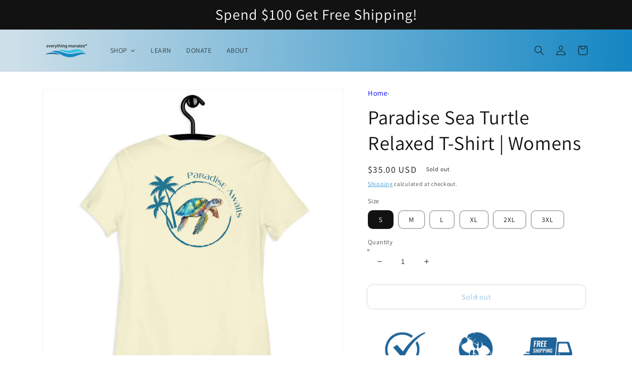

--- FILE ---
content_type: text/html; charset=utf-8
request_url: https://www.everythingmanatee.com/products/paradise-sea-turtle-relaxed-t-shirt-womens
body_size: 40142
content:
<!doctype html>
<html class="no-js" lang="en">
  <head>
    <meta charset="utf-8">
    <meta http-equiv="X-UA-Compatible" content="IE=edge">
    <meta name="viewport" content="width=device-width,initial-scale=1">
    <meta name="theme-color" content="">
    <link rel="canonical" href="https://www.everythingmanatee.com/products/paradise-sea-turtle-relaxed-t-shirt-womens">
    <link rel="preconnect" href="https://cdn.shopify.com" crossorigin>

  
  <script>
    if (window.location.hostname.replaceAll('.','') !== "wwweverythingmanateecom") { // remove all dots from your domain name here
      if (window.location.hostname == "everything-manatee.myshopify.com") {
        console.log("everything-manatee.myshopify.com"); // this prevents redirect if using the permanent_domain
      } else {
        window.location.replace('https://www.copyright.gov/dmca/');
      }
    };
  </script>
    
  	
  	<!-- Google Tag Manager -->
	<script>(function(w,d,s,l,i){w[l]=w[l]||[];w[l].push({'gtm.start':
	new Date().getTime(),event:'gtm.js'});var f=d.getElementsByTagName(s)[0],
	j=d.createElement(s),dl=l!='dataLayer'?'&l='+l:'';j.async=true;j.src=
	'https://www.googletagmanager.com/gtm.js?id='+i+dl;f.parentNode.insertBefore(j,f);
	})(window,document,'script','dataLayer','GTM-M2TCGP2');</script>
  	<!-- End Google Tag Manager --><link rel="icon" type="image/png" href="//www.everythingmanatee.com/cdn/shop/files/favicon_41bba77c-e0b1-4f69-93fc-8222ad68f983_32x32.png?v=1645446346"><link rel="preconnect" href="https://fonts.shopifycdn.com" crossorigin><title>
      Paradise Sea Turtle Relaxed T-Shirt | Womens

    </title>

    
      <meta name="description" content="This citron yellow t-shirt features a beautiful sea turtle and is made with 100% cotton for ultra comfort. Combine the relaxed fit and smooth fabric of this tee with jeans or shorts to create an effortless style. • 100% combed and ring-spun cotton • Fabric weight: 4.2 oz/y² (142 g/m²) • Relaxed fit • Pre-shrunk fabric ">
    

    

<meta property="og:site_name" content="Everything Manatee">
<meta property="og:url" content="https://www.everythingmanatee.com/products/paradise-sea-turtle-relaxed-t-shirt-womens">
<meta property="og:title" content="Paradise Sea Turtle Relaxed T-Shirt | Womens">
<meta property="og:type" content="product">
<meta property="og:description" content="This citron yellow t-shirt features a beautiful sea turtle and is made with 100% cotton for ultra comfort. Combine the relaxed fit and smooth fabric of this tee with jeans or shorts to create an effortless style. • 100% combed and ring-spun cotton • Fabric weight: 4.2 oz/y² (142 g/m²) • Relaxed fit • Pre-shrunk fabric "><meta property="og:image" content="http://www.everythingmanatee.com/cdn/shop/files/womens-relaxed-t-shirt-citron-back-65b694670ea70.jpg?v=1706464377">
  <meta property="og:image:secure_url" content="https://www.everythingmanatee.com/cdn/shop/files/womens-relaxed-t-shirt-citron-back-65b694670ea70.jpg?v=1706464377">
  <meta property="og:image:width" content="2000">
  <meta property="og:image:height" content="2000"><meta property="og:price:amount" content="35.00">
  <meta property="og:price:currency" content="USD"><meta name="twitter:site" content="@everymanatee"><meta name="twitter:card" content="summary_large_image">
<meta name="twitter:title" content="Paradise Sea Turtle Relaxed T-Shirt | Womens">
<meta name="twitter:description" content="This citron yellow t-shirt features a beautiful sea turtle and is made with 100% cotton for ultra comfort. Combine the relaxed fit and smooth fabric of this tee with jeans or shorts to create an effortless style. • 100% combed and ring-spun cotton • Fabric weight: 4.2 oz/y² (142 g/m²) • Relaxed fit • Pre-shrunk fabric ">


    <script src="//www.everythingmanatee.com/cdn/shop/t/10/assets/global.js?v=138967679220690932761645219103" defer="defer"></script>
    <script>window.performance && window.performance.mark && window.performance.mark('shopify.content_for_header.start');</script><meta name="google-site-verification" content="OzQWRe0luzHoy9V5BEw-Y3jTN30JvWfP6x9yxbHJdjs">
<meta name="google-site-verification" content="B5241AxZerJ-53vgEeF8FkbSOukzlM4XiNCdxtFa3-A">
<meta id="shopify-digital-wallet" name="shopify-digital-wallet" content="/28022702132/digital_wallets/dialog">
<meta name="shopify-checkout-api-token" content="524477e5a6e94db1bf51b4b5b607f8eb">
<link rel="alternate" type="application/json+oembed" href="https://www.everythingmanatee.com/products/paradise-sea-turtle-relaxed-t-shirt-womens.oembed">
<script async="async" src="/checkouts/internal/preloads.js?locale=en-US"></script>
<link rel="preconnect" href="https://shop.app" crossorigin="anonymous">
<script async="async" src="https://shop.app/checkouts/internal/preloads.js?locale=en-US&shop_id=28022702132" crossorigin="anonymous"></script>
<script id="apple-pay-shop-capabilities" type="application/json">{"shopId":28022702132,"countryCode":"US","currencyCode":"USD","merchantCapabilities":["supports3DS"],"merchantId":"gid:\/\/shopify\/Shop\/28022702132","merchantName":"Everything Manatee","requiredBillingContactFields":["postalAddress","email"],"requiredShippingContactFields":["postalAddress","email"],"shippingType":"shipping","supportedNetworks":["visa","masterCard","amex","discover","elo","jcb"],"total":{"type":"pending","label":"Everything Manatee","amount":"1.00"},"shopifyPaymentsEnabled":true,"supportsSubscriptions":true}</script>
<script id="shopify-features" type="application/json">{"accessToken":"524477e5a6e94db1bf51b4b5b607f8eb","betas":["rich-media-storefront-analytics"],"domain":"www.everythingmanatee.com","predictiveSearch":true,"shopId":28022702132,"locale":"en"}</script>
<script>var Shopify = Shopify || {};
Shopify.shop = "everything-manatee.myshopify.com";
Shopify.locale = "en";
Shopify.currency = {"active":"USD","rate":"1.0"};
Shopify.country = "US";
Shopify.theme = {"name":"Dawn","id":123369979956,"schema_name":"Dawn","schema_version":"3.0.0","theme_store_id":887,"role":"main"};
Shopify.theme.handle = "null";
Shopify.theme.style = {"id":null,"handle":null};
Shopify.cdnHost = "www.everythingmanatee.com/cdn";
Shopify.routes = Shopify.routes || {};
Shopify.routes.root = "/";</script>
<script type="module">!function(o){(o.Shopify=o.Shopify||{}).modules=!0}(window);</script>
<script>!function(o){function n(){var o=[];function n(){o.push(Array.prototype.slice.apply(arguments))}return n.q=o,n}var t=o.Shopify=o.Shopify||{};t.loadFeatures=n(),t.autoloadFeatures=n()}(window);</script>
<script>
  window.ShopifyPay = window.ShopifyPay || {};
  window.ShopifyPay.apiHost = "shop.app\/pay";
  window.ShopifyPay.redirectState = null;
</script>
<script id="shop-js-analytics" type="application/json">{"pageType":"product"}</script>
<script defer="defer" async type="module" src="//www.everythingmanatee.com/cdn/shopifycloud/shop-js/modules/v2/client.init-shop-cart-sync_WVOgQShq.en.esm.js"></script>
<script defer="defer" async type="module" src="//www.everythingmanatee.com/cdn/shopifycloud/shop-js/modules/v2/chunk.common_C_13GLB1.esm.js"></script>
<script defer="defer" async type="module" src="//www.everythingmanatee.com/cdn/shopifycloud/shop-js/modules/v2/chunk.modal_CLfMGd0m.esm.js"></script>
<script type="module">
  await import("//www.everythingmanatee.com/cdn/shopifycloud/shop-js/modules/v2/client.init-shop-cart-sync_WVOgQShq.en.esm.js");
await import("//www.everythingmanatee.com/cdn/shopifycloud/shop-js/modules/v2/chunk.common_C_13GLB1.esm.js");
await import("//www.everythingmanatee.com/cdn/shopifycloud/shop-js/modules/v2/chunk.modal_CLfMGd0m.esm.js");

  window.Shopify.SignInWithShop?.initShopCartSync?.({"fedCMEnabled":true,"windoidEnabled":true});

</script>
<script defer="defer" async type="module" src="//www.everythingmanatee.com/cdn/shopifycloud/shop-js/modules/v2/client.payment-terms_BWmiNN46.en.esm.js"></script>
<script defer="defer" async type="module" src="//www.everythingmanatee.com/cdn/shopifycloud/shop-js/modules/v2/chunk.common_C_13GLB1.esm.js"></script>
<script defer="defer" async type="module" src="//www.everythingmanatee.com/cdn/shopifycloud/shop-js/modules/v2/chunk.modal_CLfMGd0m.esm.js"></script>
<script type="module">
  await import("//www.everythingmanatee.com/cdn/shopifycloud/shop-js/modules/v2/client.payment-terms_BWmiNN46.en.esm.js");
await import("//www.everythingmanatee.com/cdn/shopifycloud/shop-js/modules/v2/chunk.common_C_13GLB1.esm.js");
await import("//www.everythingmanatee.com/cdn/shopifycloud/shop-js/modules/v2/chunk.modal_CLfMGd0m.esm.js");

  
</script>
<script>
  window.Shopify = window.Shopify || {};
  if (!window.Shopify.featureAssets) window.Shopify.featureAssets = {};
  window.Shopify.featureAssets['shop-js'] = {"shop-cart-sync":["modules/v2/client.shop-cart-sync_DuR37GeY.en.esm.js","modules/v2/chunk.common_C_13GLB1.esm.js","modules/v2/chunk.modal_CLfMGd0m.esm.js"],"init-fed-cm":["modules/v2/client.init-fed-cm_BucUoe6W.en.esm.js","modules/v2/chunk.common_C_13GLB1.esm.js","modules/v2/chunk.modal_CLfMGd0m.esm.js"],"shop-toast-manager":["modules/v2/client.shop-toast-manager_B0JfrpKj.en.esm.js","modules/v2/chunk.common_C_13GLB1.esm.js","modules/v2/chunk.modal_CLfMGd0m.esm.js"],"init-shop-cart-sync":["modules/v2/client.init-shop-cart-sync_WVOgQShq.en.esm.js","modules/v2/chunk.common_C_13GLB1.esm.js","modules/v2/chunk.modal_CLfMGd0m.esm.js"],"shop-button":["modules/v2/client.shop-button_B_U3bv27.en.esm.js","modules/v2/chunk.common_C_13GLB1.esm.js","modules/v2/chunk.modal_CLfMGd0m.esm.js"],"init-windoid":["modules/v2/client.init-windoid_DuP9q_di.en.esm.js","modules/v2/chunk.common_C_13GLB1.esm.js","modules/v2/chunk.modal_CLfMGd0m.esm.js"],"shop-cash-offers":["modules/v2/client.shop-cash-offers_BmULhtno.en.esm.js","modules/v2/chunk.common_C_13GLB1.esm.js","modules/v2/chunk.modal_CLfMGd0m.esm.js"],"pay-button":["modules/v2/client.pay-button_CrPSEbOK.en.esm.js","modules/v2/chunk.common_C_13GLB1.esm.js","modules/v2/chunk.modal_CLfMGd0m.esm.js"],"init-customer-accounts":["modules/v2/client.init-customer-accounts_jNk9cPYQ.en.esm.js","modules/v2/client.shop-login-button_DJ5ldayH.en.esm.js","modules/v2/chunk.common_C_13GLB1.esm.js","modules/v2/chunk.modal_CLfMGd0m.esm.js"],"avatar":["modules/v2/client.avatar_BTnouDA3.en.esm.js"],"checkout-modal":["modules/v2/client.checkout-modal_pBPyh9w8.en.esm.js","modules/v2/chunk.common_C_13GLB1.esm.js","modules/v2/chunk.modal_CLfMGd0m.esm.js"],"init-shop-for-new-customer-accounts":["modules/v2/client.init-shop-for-new-customer-accounts_BUoCy7a5.en.esm.js","modules/v2/client.shop-login-button_DJ5ldayH.en.esm.js","modules/v2/chunk.common_C_13GLB1.esm.js","modules/v2/chunk.modal_CLfMGd0m.esm.js"],"init-customer-accounts-sign-up":["modules/v2/client.init-customer-accounts-sign-up_CnczCz9H.en.esm.js","modules/v2/client.shop-login-button_DJ5ldayH.en.esm.js","modules/v2/chunk.common_C_13GLB1.esm.js","modules/v2/chunk.modal_CLfMGd0m.esm.js"],"init-shop-email-lookup-coordinator":["modules/v2/client.init-shop-email-lookup-coordinator_CzjY5t9o.en.esm.js","modules/v2/chunk.common_C_13GLB1.esm.js","modules/v2/chunk.modal_CLfMGd0m.esm.js"],"shop-follow-button":["modules/v2/client.shop-follow-button_CsYC63q7.en.esm.js","modules/v2/chunk.common_C_13GLB1.esm.js","modules/v2/chunk.modal_CLfMGd0m.esm.js"],"shop-login-button":["modules/v2/client.shop-login-button_DJ5ldayH.en.esm.js","modules/v2/chunk.common_C_13GLB1.esm.js","modules/v2/chunk.modal_CLfMGd0m.esm.js"],"shop-login":["modules/v2/client.shop-login_B9ccPdmx.en.esm.js","modules/v2/chunk.common_C_13GLB1.esm.js","modules/v2/chunk.modal_CLfMGd0m.esm.js"],"lead-capture":["modules/v2/client.lead-capture_D0K_KgYb.en.esm.js","modules/v2/chunk.common_C_13GLB1.esm.js","modules/v2/chunk.modal_CLfMGd0m.esm.js"],"payment-terms":["modules/v2/client.payment-terms_BWmiNN46.en.esm.js","modules/v2/chunk.common_C_13GLB1.esm.js","modules/v2/chunk.modal_CLfMGd0m.esm.js"]};
</script>
<script>(function() {
  var isLoaded = false;
  function asyncLoad() {
    if (isLoaded) return;
    isLoaded = true;
    var urls = ["https:\/\/ff.spod.com\/fulfillment\/shopify\/js\/customize-product-script.js?v=1\u0026shop=everything-manatee.myshopify.com","https:\/\/static.klaviyo.com\/onsite\/js\/klaviyo.js?company_id=RW3nsB\u0026shop=everything-manatee.myshopify.com","https:\/\/static.klaviyo.com\/onsite\/js\/klaviyo.js?company_id=RW3nsB\u0026shop=everything-manatee.myshopify.com","\/\/cdn.shopify.com\/proxy\/c3a15b71ef62615dabd7f6f02ed26f22fcebdf932f0de1006c7262dcbe2f0e49\/static.cdn.printful.com\/static\/js\/external\/shopify-product-customizer.js?v=0.28\u0026shop=everything-manatee.myshopify.com\u0026sp-cache-control=cHVibGljLCBtYXgtYWdlPTkwMA"];
    for (var i = 0; i < urls.length; i++) {
      var s = document.createElement('script');
      s.type = 'text/javascript';
      s.async = true;
      s.src = urls[i];
      var x = document.getElementsByTagName('script')[0];
      x.parentNode.insertBefore(s, x);
    }
  };
  if(window.attachEvent) {
    window.attachEvent('onload', asyncLoad);
  } else {
    window.addEventListener('load', asyncLoad, false);
  }
})();</script>
<script id="__st">var __st={"a":28022702132,"offset":-18000,"reqid":"25a6eb69-9d88-4b52-8da6-adb5150b99a2-1769550867","pageurl":"www.everythingmanatee.com\/products\/paradise-sea-turtle-relaxed-t-shirt-womens","u":"8199efa3c983","p":"product","rtyp":"product","rid":7234944565300};</script>
<script>window.ShopifyPaypalV4VisibilityTracking = true;</script>
<script id="captcha-bootstrap">!function(){'use strict';const t='contact',e='account',n='new_comment',o=[[t,t],['blogs',n],['comments',n],[t,'customer']],c=[[e,'customer_login'],[e,'guest_login'],[e,'recover_customer_password'],[e,'create_customer']],r=t=>t.map((([t,e])=>`form[action*='/${t}']:not([data-nocaptcha='true']) input[name='form_type'][value='${e}']`)).join(','),a=t=>()=>t?[...document.querySelectorAll(t)].map((t=>t.form)):[];function s(){const t=[...o],e=r(t);return a(e)}const i='password',u='form_key',d=['recaptcha-v3-token','g-recaptcha-response','h-captcha-response',i],f=()=>{try{return window.sessionStorage}catch{return}},m='__shopify_v',_=t=>t.elements[u];function p(t,e,n=!1){try{const o=window.sessionStorage,c=JSON.parse(o.getItem(e)),{data:r}=function(t){const{data:e,action:n}=t;return t[m]||n?{data:e,action:n}:{data:t,action:n}}(c);for(const[e,n]of Object.entries(r))t.elements[e]&&(t.elements[e].value=n);n&&o.removeItem(e)}catch(o){console.error('form repopulation failed',{error:o})}}const l='form_type',E='cptcha';function T(t){t.dataset[E]=!0}const w=window,h=w.document,L='Shopify',v='ce_forms',y='captcha';let A=!1;((t,e)=>{const n=(g='f06e6c50-85a8-45c8-87d0-21a2b65856fe',I='https://cdn.shopify.com/shopifycloud/storefront-forms-hcaptcha/ce_storefront_forms_captcha_hcaptcha.v1.5.2.iife.js',D={infoText:'Protected by hCaptcha',privacyText:'Privacy',termsText:'Terms'},(t,e,n)=>{const o=w[L][v],c=o.bindForm;if(c)return c(t,g,e,D).then(n);var r;o.q.push([[t,g,e,D],n]),r=I,A||(h.body.append(Object.assign(h.createElement('script'),{id:'captcha-provider',async:!0,src:r})),A=!0)});var g,I,D;w[L]=w[L]||{},w[L][v]=w[L][v]||{},w[L][v].q=[],w[L][y]=w[L][y]||{},w[L][y].protect=function(t,e){n(t,void 0,e),T(t)},Object.freeze(w[L][y]),function(t,e,n,w,h,L){const[v,y,A,g]=function(t,e,n){const i=e?o:[],u=t?c:[],d=[...i,...u],f=r(d),m=r(i),_=r(d.filter((([t,e])=>n.includes(e))));return[a(f),a(m),a(_),s()]}(w,h,L),I=t=>{const e=t.target;return e instanceof HTMLFormElement?e:e&&e.form},D=t=>v().includes(t);t.addEventListener('submit',(t=>{const e=I(t);if(!e)return;const n=D(e)&&!e.dataset.hcaptchaBound&&!e.dataset.recaptchaBound,o=_(e),c=g().includes(e)&&(!o||!o.value);(n||c)&&t.preventDefault(),c&&!n&&(function(t){try{if(!f())return;!function(t){const e=f();if(!e)return;const n=_(t);if(!n)return;const o=n.value;o&&e.removeItem(o)}(t);const e=Array.from(Array(32),(()=>Math.random().toString(36)[2])).join('');!function(t,e){_(t)||t.append(Object.assign(document.createElement('input'),{type:'hidden',name:u})),t.elements[u].value=e}(t,e),function(t,e){const n=f();if(!n)return;const o=[...t.querySelectorAll(`input[type='${i}']`)].map((({name:t})=>t)),c=[...d,...o],r={};for(const[a,s]of new FormData(t).entries())c.includes(a)||(r[a]=s);n.setItem(e,JSON.stringify({[m]:1,action:t.action,data:r}))}(t,e)}catch(e){console.error('failed to persist form',e)}}(e),e.submit())}));const S=(t,e)=>{t&&!t.dataset[E]&&(n(t,e.some((e=>e===t))),T(t))};for(const o of['focusin','change'])t.addEventListener(o,(t=>{const e=I(t);D(e)&&S(e,y())}));const B=e.get('form_key'),M=e.get(l),P=B&&M;t.addEventListener('DOMContentLoaded',(()=>{const t=y();if(P)for(const e of t)e.elements[l].value===M&&p(e,B);[...new Set([...A(),...v().filter((t=>'true'===t.dataset.shopifyCaptcha))])].forEach((e=>S(e,t)))}))}(h,new URLSearchParams(w.location.search),n,t,e,['guest_login'])})(!0,!0)}();</script>
<script integrity="sha256-4kQ18oKyAcykRKYeNunJcIwy7WH5gtpwJnB7kiuLZ1E=" data-source-attribution="shopify.loadfeatures" defer="defer" src="//www.everythingmanatee.com/cdn/shopifycloud/storefront/assets/storefront/load_feature-a0a9edcb.js" crossorigin="anonymous"></script>
<script crossorigin="anonymous" defer="defer" src="//www.everythingmanatee.com/cdn/shopifycloud/storefront/assets/shopify_pay/storefront-65b4c6d7.js?v=20250812"></script>
<script data-source-attribution="shopify.dynamic_checkout.dynamic.init">var Shopify=Shopify||{};Shopify.PaymentButton=Shopify.PaymentButton||{isStorefrontPortableWallets:!0,init:function(){window.Shopify.PaymentButton.init=function(){};var t=document.createElement("script");t.src="https://www.everythingmanatee.com/cdn/shopifycloud/portable-wallets/latest/portable-wallets.en.js",t.type="module",document.head.appendChild(t)}};
</script>
<script data-source-attribution="shopify.dynamic_checkout.buyer_consent">
  function portableWalletsHideBuyerConsent(e){var t=document.getElementById("shopify-buyer-consent"),n=document.getElementById("shopify-subscription-policy-button");t&&n&&(t.classList.add("hidden"),t.setAttribute("aria-hidden","true"),n.removeEventListener("click",e))}function portableWalletsShowBuyerConsent(e){var t=document.getElementById("shopify-buyer-consent"),n=document.getElementById("shopify-subscription-policy-button");t&&n&&(t.classList.remove("hidden"),t.removeAttribute("aria-hidden"),n.addEventListener("click",e))}window.Shopify?.PaymentButton&&(window.Shopify.PaymentButton.hideBuyerConsent=portableWalletsHideBuyerConsent,window.Shopify.PaymentButton.showBuyerConsent=portableWalletsShowBuyerConsent);
</script>
<script>
  function portableWalletsCleanup(e){e&&e.src&&console.error("Failed to load portable wallets script "+e.src);var t=document.querySelectorAll("shopify-accelerated-checkout .shopify-payment-button__skeleton, shopify-accelerated-checkout-cart .wallet-cart-button__skeleton"),e=document.getElementById("shopify-buyer-consent");for(let e=0;e<t.length;e++)t[e].remove();e&&e.remove()}function portableWalletsNotLoadedAsModule(e){e instanceof ErrorEvent&&"string"==typeof e.message&&e.message.includes("import.meta")&&"string"==typeof e.filename&&e.filename.includes("portable-wallets")&&(window.removeEventListener("error",portableWalletsNotLoadedAsModule),window.Shopify.PaymentButton.failedToLoad=e,"loading"===document.readyState?document.addEventListener("DOMContentLoaded",window.Shopify.PaymentButton.init):window.Shopify.PaymentButton.init())}window.addEventListener("error",portableWalletsNotLoadedAsModule);
</script>

<script type="module" src="https://www.everythingmanatee.com/cdn/shopifycloud/portable-wallets/latest/portable-wallets.en.js" onError="portableWalletsCleanup(this)" crossorigin="anonymous"></script>
<script nomodule>
  document.addEventListener("DOMContentLoaded", portableWalletsCleanup);
</script>

<link id="shopify-accelerated-checkout-styles" rel="stylesheet" media="screen" href="https://www.everythingmanatee.com/cdn/shopifycloud/portable-wallets/latest/accelerated-checkout-backwards-compat.css" crossorigin="anonymous">
<style id="shopify-accelerated-checkout-cart">
        #shopify-buyer-consent {
  margin-top: 1em;
  display: inline-block;
  width: 100%;
}

#shopify-buyer-consent.hidden {
  display: none;
}

#shopify-subscription-policy-button {
  background: none;
  border: none;
  padding: 0;
  text-decoration: underline;
  font-size: inherit;
  cursor: pointer;
}

#shopify-subscription-policy-button::before {
  box-shadow: none;
}

      </style>
<script id="sections-script" data-sections="main-product,product-recommendations,header,footer" defer="defer" src="//www.everythingmanatee.com/cdn/shop/t/10/compiled_assets/scripts.js?v=3378"></script>
<script>window.performance && window.performance.mark && window.performance.mark('shopify.content_for_header.end');</script>


    <style data-shopify>
      @font-face {
  font-family: Assistant;
  font-weight: 400;
  font-style: normal;
  font-display: swap;
  src: url("//www.everythingmanatee.com/cdn/fonts/assistant/assistant_n4.9120912a469cad1cc292572851508ca49d12e768.woff2") format("woff2"),
       url("//www.everythingmanatee.com/cdn/fonts/assistant/assistant_n4.6e9875ce64e0fefcd3f4446b7ec9036b3ddd2985.woff") format("woff");
}

      @font-face {
  font-family: Assistant;
  font-weight: 700;
  font-style: normal;
  font-display: swap;
  src: url("//www.everythingmanatee.com/cdn/fonts/assistant/assistant_n7.bf44452348ec8b8efa3aa3068825305886b1c83c.woff2") format("woff2"),
       url("//www.everythingmanatee.com/cdn/fonts/assistant/assistant_n7.0c887fee83f6b3bda822f1150b912c72da0f7b64.woff") format("woff");
}

      
      
      @font-face {
  font-family: Assistant;
  font-weight: 400;
  font-style: normal;
  font-display: swap;
  src: url("//www.everythingmanatee.com/cdn/fonts/assistant/assistant_n4.9120912a469cad1cc292572851508ca49d12e768.woff2") format("woff2"),
       url("//www.everythingmanatee.com/cdn/fonts/assistant/assistant_n4.6e9875ce64e0fefcd3f4446b7ec9036b3ddd2985.woff") format("woff");
}


      :root {
        --font-body-family: Assistant, sans-serif;
        --font-body-style: normal;
        --font-body-weight: 400;

        --font-heading-family: Assistant, sans-serif;
        --font-heading-style: normal;
        --font-heading-weight: 400;

        --font-body-scale: 1.0;
        --font-heading-scale: 1.0;

        --color-base-text: 18, 18, 18;
        --color-shadow: 18, 18, 18;
        --color-base-background-1: 255, 255, 255;
        --color-base-background-2: 243, 243, 243;
        --color-base-solid-button-labels: 18, 18, 18;
        --color-base-outline-button-labels: 22, 135, 195;
        --color-base-accent-1: 243, 243, 243;
        --color-base-accent-2: 191, 208, 217;
        --payment-terms-background-color: #ffffff;

        --gradient-base-background-1: #ffffff;
        --gradient-base-background-2: #f3f3f3;
        --gradient-base-accent-1: linear-gradient(91deg, rgba(143, 183, 204, 0.44) 2%, rgba(22, 135, 195, 1) 98%);
        --gradient-base-accent-2: #bfd0d9;

        --media-padding: px;
        --media-border-opacity: 0.05;
        --media-border-width: 1px;
        --media-radius: 0px;
        --media-shadow-opacity: 0.0;
        --media-shadow-horizontal-offset: 0px;
        --media-shadow-vertical-offset: 0px;
        --media-shadow-blur-radius: 0px;

        --page-width: 120rem;
        --page-width-margin: 0rem;

        --card-image-padding: 0.0rem;
        --card-corner-radius: 0.0rem;
        --card-text-alignment: left;
        --card-border-width: 0.0rem;
        --card-border-opacity: 0.0;
        --card-shadow-opacity: 0.1;
        --card-shadow-horizontal-offset: 0.0rem;
        --card-shadow-vertical-offset: 0.0rem;
        --card-shadow-blur-radius: 0.0rem;

        --badge-corner-radius: 4.0rem;

        --popup-border-width: 1px;
        --popup-border-opacity: 0.1;
        --popup-corner-radius: 0px;
        --popup-shadow-opacity: 0.0;
        --popup-shadow-horizontal-offset: 0px;
        --popup-shadow-vertical-offset: 0px;
        --popup-shadow-blur-radius: 0px;

        --drawer-border-width: 1px;
        --drawer-border-opacity: 0.1;
        --drawer-shadow-opacity: 0.0;
        --drawer-shadow-horizontal-offset: 0px;
        --drawer-shadow-vertical-offset: 0px;
        --drawer-shadow-blur-radius: 0px;

        --spacing-sections-desktop: 0px;
        --spacing-sections-mobile: 0px;

        --grid-desktop-vertical-spacing: 8px;
        --grid-desktop-horizontal-spacing: 8px;
        --grid-mobile-vertical-spacing: 4px;
        --grid-mobile-horizontal-spacing: 4px;

        --text-boxes-border-opacity: 0.0;
        --text-boxes-border-width: 0px;
        --text-boxes-radius: 0px;
        --text-boxes-shadow-opacity: 0.0;
        --text-boxes-shadow-horizontal-offset: 0px;
        --text-boxes-shadow-vertical-offset: 0px;
        --text-boxes-shadow-blur-radius: 0px;

        --buttons-radius: 10px;
        --buttons-radius-outset: 11px;
        --buttons-border-width: 1px;
        --buttons-border-opacity: 1.0;
        --buttons-shadow-opacity: 0.4;
        --buttons-shadow-horizontal-offset: 0px;
        --buttons-shadow-vertical-offset: 0px;
        --buttons-shadow-blur-radius: 5px;
        --buttons-border-offset: 0.3px;

        --inputs-radius: 0px;
        --inputs-border-width: 1px;
        --inputs-border-opacity: 0.55;
        --inputs-shadow-opacity: 0.0;
        --inputs-shadow-horizontal-offset: 0px;
        --inputs-margin-offset: 0px;
        --inputs-shadow-vertical-offset: 0px;
        --inputs-shadow-blur-radius: 0px;
        --inputs-radius-outset: 0px;

        --variant-pills-radius: 10px;
        --variant-pills-border-width: 2px;
        --variant-pills-border-opacity: 0.3;
        --variant-pills-shadow-opacity: 0.4;
        --variant-pills-shadow-horizontal-offset: 0px;
        --variant-pills-shadow-vertical-offset: 0px;
        --variant-pills-shadow-blur-radius: 5px;
      }

      *,
      *::before,
      *::after {
        box-sizing: inherit;
      }

      html {
        box-sizing: border-box;
        font-size: calc(var(--font-body-scale) * 62.5%);
        height: 100%;
      }

      body {
        display: grid;
        grid-template-rows: auto auto 1fr auto;
        grid-template-columns: 100%;
        min-height: 100%;
        margin: 0;
        font-size: 1.5rem;
        letter-spacing: 0.06rem;
        line-height: calc(1 + 0.8 / var(--font-body-scale));
        font-family: var(--font-body-family);
        font-style: var(--font-body-style);
        font-weight: var(--font-body-weight);
      }

      @media screen and (min-width: 750px) {
        body {
          font-size: 1.6rem;
        }
      }
    </style>

    <link href="//www.everythingmanatee.com/cdn/shop/t/10/assets/base.css?v=117588318224488818731676733038" rel="stylesheet" type="text/css" media="all" />
<link rel="preload" as="font" href="//www.everythingmanatee.com/cdn/fonts/assistant/assistant_n4.9120912a469cad1cc292572851508ca49d12e768.woff2" type="font/woff2" crossorigin><link rel="preload" as="font" href="//www.everythingmanatee.com/cdn/fonts/assistant/assistant_n4.9120912a469cad1cc292572851508ca49d12e768.woff2" type="font/woff2" crossorigin><link rel="stylesheet" href="//www.everythingmanatee.com/cdn/shop/t/10/assets/component-predictive-search.css?v=165644661289088488651645219099" media="print" onload="this.media='all'"><script>document.documentElement.className = document.documentElement.className.replace('no-js', 'js');
    if (Shopify.designMode) {
      document.documentElement.classList.add('shopify-design-mode');
    }
    </script>
  
    
    
    
  	<script async defer src="https://tools.luckyorange.com/core/lo.js?site-id=c5cf8fff"></script>
  	
    
    
  




<link href="https://monorail-edge.shopifysvc.com" rel="dns-prefetch">
<script>(function(){if ("sendBeacon" in navigator && "performance" in window) {try {var session_token_from_headers = performance.getEntriesByType('navigation')[0].serverTiming.find(x => x.name == '_s').description;} catch {var session_token_from_headers = undefined;}var session_cookie_matches = document.cookie.match(/_shopify_s=([^;]*)/);var session_token_from_cookie = session_cookie_matches && session_cookie_matches.length === 2 ? session_cookie_matches[1] : "";var session_token = session_token_from_headers || session_token_from_cookie || "";function handle_abandonment_event(e) {var entries = performance.getEntries().filter(function(entry) {return /monorail-edge.shopifysvc.com/.test(entry.name);});if (!window.abandonment_tracked && entries.length === 0) {window.abandonment_tracked = true;var currentMs = Date.now();var navigation_start = performance.timing.navigationStart;var payload = {shop_id: 28022702132,url: window.location.href,navigation_start,duration: currentMs - navigation_start,session_token,page_type: "product"};window.navigator.sendBeacon("https://monorail-edge.shopifysvc.com/v1/produce", JSON.stringify({schema_id: "online_store_buyer_site_abandonment/1.1",payload: payload,metadata: {event_created_at_ms: currentMs,event_sent_at_ms: currentMs}}));}}window.addEventListener('pagehide', handle_abandonment_event);}}());</script>
<script id="web-pixels-manager-setup">(function e(e,d,r,n,o){if(void 0===o&&(o={}),!Boolean(null===(a=null===(i=window.Shopify)||void 0===i?void 0:i.analytics)||void 0===a?void 0:a.replayQueue)){var i,a;window.Shopify=window.Shopify||{};var t=window.Shopify;t.analytics=t.analytics||{};var s=t.analytics;s.replayQueue=[],s.publish=function(e,d,r){return s.replayQueue.push([e,d,r]),!0};try{self.performance.mark("wpm:start")}catch(e){}var l=function(){var e={modern:/Edge?\/(1{2}[4-9]|1[2-9]\d|[2-9]\d{2}|\d{4,})\.\d+(\.\d+|)|Firefox\/(1{2}[4-9]|1[2-9]\d|[2-9]\d{2}|\d{4,})\.\d+(\.\d+|)|Chrom(ium|e)\/(9{2}|\d{3,})\.\d+(\.\d+|)|(Maci|X1{2}).+ Version\/(15\.\d+|(1[6-9]|[2-9]\d|\d{3,})\.\d+)([,.]\d+|)( \(\w+\)|)( Mobile\/\w+|) Safari\/|Chrome.+OPR\/(9{2}|\d{3,})\.\d+\.\d+|(CPU[ +]OS|iPhone[ +]OS|CPU[ +]iPhone|CPU IPhone OS|CPU iPad OS)[ +]+(15[._]\d+|(1[6-9]|[2-9]\d|\d{3,})[._]\d+)([._]\d+|)|Android:?[ /-](13[3-9]|1[4-9]\d|[2-9]\d{2}|\d{4,})(\.\d+|)(\.\d+|)|Android.+Firefox\/(13[5-9]|1[4-9]\d|[2-9]\d{2}|\d{4,})\.\d+(\.\d+|)|Android.+Chrom(ium|e)\/(13[3-9]|1[4-9]\d|[2-9]\d{2}|\d{4,})\.\d+(\.\d+|)|SamsungBrowser\/([2-9]\d|\d{3,})\.\d+/,legacy:/Edge?\/(1[6-9]|[2-9]\d|\d{3,})\.\d+(\.\d+|)|Firefox\/(5[4-9]|[6-9]\d|\d{3,})\.\d+(\.\d+|)|Chrom(ium|e)\/(5[1-9]|[6-9]\d|\d{3,})\.\d+(\.\d+|)([\d.]+$|.*Safari\/(?![\d.]+ Edge\/[\d.]+$))|(Maci|X1{2}).+ Version\/(10\.\d+|(1[1-9]|[2-9]\d|\d{3,})\.\d+)([,.]\d+|)( \(\w+\)|)( Mobile\/\w+|) Safari\/|Chrome.+OPR\/(3[89]|[4-9]\d|\d{3,})\.\d+\.\d+|(CPU[ +]OS|iPhone[ +]OS|CPU[ +]iPhone|CPU IPhone OS|CPU iPad OS)[ +]+(10[._]\d+|(1[1-9]|[2-9]\d|\d{3,})[._]\d+)([._]\d+|)|Android:?[ /-](13[3-9]|1[4-9]\d|[2-9]\d{2}|\d{4,})(\.\d+|)(\.\d+|)|Mobile Safari.+OPR\/([89]\d|\d{3,})\.\d+\.\d+|Android.+Firefox\/(13[5-9]|1[4-9]\d|[2-9]\d{2}|\d{4,})\.\d+(\.\d+|)|Android.+Chrom(ium|e)\/(13[3-9]|1[4-9]\d|[2-9]\d{2}|\d{4,})\.\d+(\.\d+|)|Android.+(UC? ?Browser|UCWEB|U3)[ /]?(15\.([5-9]|\d{2,})|(1[6-9]|[2-9]\d|\d{3,})\.\d+)\.\d+|SamsungBrowser\/(5\.\d+|([6-9]|\d{2,})\.\d+)|Android.+MQ{2}Browser\/(14(\.(9|\d{2,})|)|(1[5-9]|[2-9]\d|\d{3,})(\.\d+|))(\.\d+|)|K[Aa][Ii]OS\/(3\.\d+|([4-9]|\d{2,})\.\d+)(\.\d+|)/},d=e.modern,r=e.legacy,n=navigator.userAgent;return n.match(d)?"modern":n.match(r)?"legacy":"unknown"}(),u="modern"===l?"modern":"legacy",c=(null!=n?n:{modern:"",legacy:""})[u],f=function(e){return[e.baseUrl,"/wpm","/b",e.hashVersion,"modern"===e.buildTarget?"m":"l",".js"].join("")}({baseUrl:d,hashVersion:r,buildTarget:u}),m=function(e){var d=e.version,r=e.bundleTarget,n=e.surface,o=e.pageUrl,i=e.monorailEndpoint;return{emit:function(e){var a=e.status,t=e.errorMsg,s=(new Date).getTime(),l=JSON.stringify({metadata:{event_sent_at_ms:s},events:[{schema_id:"web_pixels_manager_load/3.1",payload:{version:d,bundle_target:r,page_url:o,status:a,surface:n,error_msg:t},metadata:{event_created_at_ms:s}}]});if(!i)return console&&console.warn&&console.warn("[Web Pixels Manager] No Monorail endpoint provided, skipping logging."),!1;try{return self.navigator.sendBeacon.bind(self.navigator)(i,l)}catch(e){}var u=new XMLHttpRequest;try{return u.open("POST",i,!0),u.setRequestHeader("Content-Type","text/plain"),u.send(l),!0}catch(e){return console&&console.warn&&console.warn("[Web Pixels Manager] Got an unhandled error while logging to Monorail."),!1}}}}({version:r,bundleTarget:l,surface:e.surface,pageUrl:self.location.href,monorailEndpoint:e.monorailEndpoint});try{o.browserTarget=l,function(e){var d=e.src,r=e.async,n=void 0===r||r,o=e.onload,i=e.onerror,a=e.sri,t=e.scriptDataAttributes,s=void 0===t?{}:t,l=document.createElement("script"),u=document.querySelector("head"),c=document.querySelector("body");if(l.async=n,l.src=d,a&&(l.integrity=a,l.crossOrigin="anonymous"),s)for(var f in s)if(Object.prototype.hasOwnProperty.call(s,f))try{l.dataset[f]=s[f]}catch(e){}if(o&&l.addEventListener("load",o),i&&l.addEventListener("error",i),u)u.appendChild(l);else{if(!c)throw new Error("Did not find a head or body element to append the script");c.appendChild(l)}}({src:f,async:!0,onload:function(){if(!function(){var e,d;return Boolean(null===(d=null===(e=window.Shopify)||void 0===e?void 0:e.analytics)||void 0===d?void 0:d.initialized)}()){var d=window.webPixelsManager.init(e)||void 0;if(d){var r=window.Shopify.analytics;r.replayQueue.forEach((function(e){var r=e[0],n=e[1],o=e[2];d.publishCustomEvent(r,n,o)})),r.replayQueue=[],r.publish=d.publishCustomEvent,r.visitor=d.visitor,r.initialized=!0}}},onerror:function(){return m.emit({status:"failed",errorMsg:"".concat(f," has failed to load")})},sri:function(e){var d=/^sha384-[A-Za-z0-9+/=]+$/;return"string"==typeof e&&d.test(e)}(c)?c:"",scriptDataAttributes:o}),m.emit({status:"loading"})}catch(e){m.emit({status:"failed",errorMsg:(null==e?void 0:e.message)||"Unknown error"})}}})({shopId: 28022702132,storefrontBaseUrl: "https://www.everythingmanatee.com",extensionsBaseUrl: "https://extensions.shopifycdn.com/cdn/shopifycloud/web-pixels-manager",monorailEndpoint: "https://monorail-edge.shopifysvc.com/unstable/produce_batch",surface: "storefront-renderer",enabledBetaFlags: ["2dca8a86"],webPixelsConfigList: [{"id":"419856436","configuration":"{\"config\":\"{\\\"pixel_id\\\":\\\"AW-860003430\\\",\\\"target_country\\\":\\\"US\\\",\\\"gtag_events\\\":[{\\\"type\\\":\\\"search\\\",\\\"action_label\\\":\\\"AW-860003430\\\/q72nCN2p3aIBEOa4ipoD\\\"},{\\\"type\\\":\\\"begin_checkout\\\",\\\"action_label\\\":\\\"AW-860003430\\\/kDs-CNqp3aIBEOa4ipoD\\\"},{\\\"type\\\":\\\"view_item\\\",\\\"action_label\\\":[\\\"AW-860003430\\\/Fo3qCNSp3aIBEOa4ipoD\\\",\\\"MC-468Y2CGHTY\\\"]},{\\\"type\\\":\\\"purchase\\\",\\\"action_label\\\":[\\\"AW-860003430\\\/NwiuCNGp3aIBEOa4ipoD\\\",\\\"MC-468Y2CGHTY\\\"]},{\\\"type\\\":\\\"page_view\\\",\\\"action_label\\\":[\\\"AW-860003430\\\/KnfNCM6p3aIBEOa4ipoD\\\",\\\"MC-468Y2CGHTY\\\"]},{\\\"type\\\":\\\"add_payment_info\\\",\\\"action_label\\\":\\\"AW-860003430\\\/Ux3ICOCp3aIBEOa4ipoD\\\"},{\\\"type\\\":\\\"add_to_cart\\\",\\\"action_label\\\":\\\"AW-860003430\\\/Y8-QCNep3aIBEOa4ipoD\\\"}],\\\"enable_monitoring_mode\\\":false}\"}","eventPayloadVersion":"v1","runtimeContext":"OPEN","scriptVersion":"b2a88bafab3e21179ed38636efcd8a93","type":"APP","apiClientId":1780363,"privacyPurposes":[],"dataSharingAdjustments":{"protectedCustomerApprovalScopes":["read_customer_address","read_customer_email","read_customer_name","read_customer_personal_data","read_customer_phone"]}},{"id":"186056756","configuration":"{\"pixel_id\":\"2545906355642588\",\"pixel_type\":\"facebook_pixel\",\"metaapp_system_user_token\":\"-\"}","eventPayloadVersion":"v1","runtimeContext":"OPEN","scriptVersion":"ca16bc87fe92b6042fbaa3acc2fbdaa6","type":"APP","apiClientId":2329312,"privacyPurposes":["ANALYTICS","MARKETING","SALE_OF_DATA"],"dataSharingAdjustments":{"protectedCustomerApprovalScopes":["read_customer_address","read_customer_email","read_customer_name","read_customer_personal_data","read_customer_phone"]}},{"id":"58228788","configuration":"{\"tagID\":\"2613929716491\"}","eventPayloadVersion":"v1","runtimeContext":"STRICT","scriptVersion":"18031546ee651571ed29edbe71a3550b","type":"APP","apiClientId":3009811,"privacyPurposes":["ANALYTICS","MARKETING","SALE_OF_DATA"],"dataSharingAdjustments":{"protectedCustomerApprovalScopes":["read_customer_address","read_customer_email","read_customer_name","read_customer_personal_data","read_customer_phone"]}},{"id":"54526004","configuration":"{\"storeIdentity\":\"everything-manatee.myshopify.com\",\"baseURL\":\"https:\\\/\\\/api.printful.com\\\/shopify-pixels\"}","eventPayloadVersion":"v1","runtimeContext":"STRICT","scriptVersion":"74f275712857ab41bea9d998dcb2f9da","type":"APP","apiClientId":156624,"privacyPurposes":["ANALYTICS","MARKETING","SALE_OF_DATA"],"dataSharingAdjustments":{"protectedCustomerApprovalScopes":["read_customer_address","read_customer_email","read_customer_name","read_customer_personal_data","read_customer_phone"]}},{"id":"69533748","eventPayloadVersion":"v1","runtimeContext":"LAX","scriptVersion":"1","type":"CUSTOM","privacyPurposes":["ANALYTICS"],"name":"Google Analytics tag (migrated)"},{"id":"shopify-app-pixel","configuration":"{}","eventPayloadVersion":"v1","runtimeContext":"STRICT","scriptVersion":"0450","apiClientId":"shopify-pixel","type":"APP","privacyPurposes":["ANALYTICS","MARKETING"]},{"id":"shopify-custom-pixel","eventPayloadVersion":"v1","runtimeContext":"LAX","scriptVersion":"0450","apiClientId":"shopify-pixel","type":"CUSTOM","privacyPurposes":["ANALYTICS","MARKETING"]}],isMerchantRequest: false,initData: {"shop":{"name":"Everything Manatee","paymentSettings":{"currencyCode":"USD"},"myshopifyDomain":"everything-manatee.myshopify.com","countryCode":"US","storefrontUrl":"https:\/\/www.everythingmanatee.com"},"customer":null,"cart":null,"checkout":null,"productVariants":[{"price":{"amount":35.0,"currencyCode":"USD"},"product":{"title":"Paradise Sea Turtle Relaxed T-Shirt | Womens","vendor":"Everything Manatee","id":"7234944565300","untranslatedTitle":"Paradise Sea Turtle Relaxed T-Shirt | Womens","url":"\/products\/paradise-sea-turtle-relaxed-t-shirt-womens","type":""},"id":"42095464316980","image":{"src":"\/\/www.everythingmanatee.com\/cdn\/shop\/files\/womens-relaxed-t-shirt-citron-back-65b694670ea70.jpg?v=1706464377"},"sku":"8767708_14253","title":"S","untranslatedTitle":"S"},{"price":{"amount":35.0,"currencyCode":"USD"},"product":{"title":"Paradise Sea Turtle Relaxed T-Shirt | Womens","vendor":"Everything Manatee","id":"7234944565300","untranslatedTitle":"Paradise Sea Turtle Relaxed T-Shirt | Womens","url":"\/products\/paradise-sea-turtle-relaxed-t-shirt-womens","type":""},"id":"42095464349748","image":{"src":"\/\/www.everythingmanatee.com\/cdn\/shop\/files\/womens-relaxed-t-shirt-citron-back-65b694670ea70.jpg?v=1706464377"},"sku":"8767708_14254","title":"M","untranslatedTitle":"M"},{"price":{"amount":35.0,"currencyCode":"USD"},"product":{"title":"Paradise Sea Turtle Relaxed T-Shirt | Womens","vendor":"Everything Manatee","id":"7234944565300","untranslatedTitle":"Paradise Sea Turtle Relaxed T-Shirt | Womens","url":"\/products\/paradise-sea-turtle-relaxed-t-shirt-womens","type":""},"id":"42095464382516","image":{"src":"\/\/www.everythingmanatee.com\/cdn\/shop\/files\/womens-relaxed-t-shirt-citron-back-65b694670ea70.jpg?v=1706464377"},"sku":"8767708_14255","title":"L","untranslatedTitle":"L"},{"price":{"amount":35.0,"currencyCode":"USD"},"product":{"title":"Paradise Sea Turtle Relaxed T-Shirt | Womens","vendor":"Everything Manatee","id":"7234944565300","untranslatedTitle":"Paradise Sea Turtle Relaxed T-Shirt | Womens","url":"\/products\/paradise-sea-turtle-relaxed-t-shirt-womens","type":""},"id":"42095464415284","image":{"src":"\/\/www.everythingmanatee.com\/cdn\/shop\/files\/womens-relaxed-t-shirt-citron-back-65b694670ea70.jpg?v=1706464377"},"sku":"8767708_14256","title":"XL","untranslatedTitle":"XL"},{"price":{"amount":35.0,"currencyCode":"USD"},"product":{"title":"Paradise Sea Turtle Relaxed T-Shirt | Womens","vendor":"Everything Manatee","id":"7234944565300","untranslatedTitle":"Paradise Sea Turtle Relaxed T-Shirt | Womens","url":"\/products\/paradise-sea-turtle-relaxed-t-shirt-womens","type":""},"id":"42095464448052","image":{"src":"\/\/www.everythingmanatee.com\/cdn\/shop\/files\/womens-relaxed-t-shirt-citron-back-65b694670ea70.jpg?v=1706464377"},"sku":"8767708_14257","title":"2XL","untranslatedTitle":"2XL"},{"price":{"amount":35.0,"currencyCode":"USD"},"product":{"title":"Paradise Sea Turtle Relaxed T-Shirt | Womens","vendor":"Everything Manatee","id":"7234944565300","untranslatedTitle":"Paradise Sea Turtle Relaxed T-Shirt | Womens","url":"\/products\/paradise-sea-turtle-relaxed-t-shirt-womens","type":""},"id":"42095464480820","image":{"src":"\/\/www.everythingmanatee.com\/cdn\/shop\/files\/womens-relaxed-t-shirt-citron-back-65b694670ea70.jpg?v=1706464377"},"sku":"8767708_14284","title":"3XL","untranslatedTitle":"3XL"}],"purchasingCompany":null},},"https://www.everythingmanatee.com/cdn","fcfee988w5aeb613cpc8e4bc33m6693e112",{"modern":"","legacy":""},{"shopId":"28022702132","storefrontBaseUrl":"https:\/\/www.everythingmanatee.com","extensionBaseUrl":"https:\/\/extensions.shopifycdn.com\/cdn\/shopifycloud\/web-pixels-manager","surface":"storefront-renderer","enabledBetaFlags":"[\"2dca8a86\"]","isMerchantRequest":"false","hashVersion":"fcfee988w5aeb613cpc8e4bc33m6693e112","publish":"custom","events":"[[\"page_viewed\",{}],[\"product_viewed\",{\"productVariant\":{\"price\":{\"amount\":35.0,\"currencyCode\":\"USD\"},\"product\":{\"title\":\"Paradise Sea Turtle Relaxed T-Shirt | Womens\",\"vendor\":\"Everything Manatee\",\"id\":\"7234944565300\",\"untranslatedTitle\":\"Paradise Sea Turtle Relaxed T-Shirt | Womens\",\"url\":\"\/products\/paradise-sea-turtle-relaxed-t-shirt-womens\",\"type\":\"\"},\"id\":\"42095464316980\",\"image\":{\"src\":\"\/\/www.everythingmanatee.com\/cdn\/shop\/files\/womens-relaxed-t-shirt-citron-back-65b694670ea70.jpg?v=1706464377\"},\"sku\":\"8767708_14253\",\"title\":\"S\",\"untranslatedTitle\":\"S\"}}]]"});</script><script>
  window.ShopifyAnalytics = window.ShopifyAnalytics || {};
  window.ShopifyAnalytics.meta = window.ShopifyAnalytics.meta || {};
  window.ShopifyAnalytics.meta.currency = 'USD';
  var meta = {"product":{"id":7234944565300,"gid":"gid:\/\/shopify\/Product\/7234944565300","vendor":"Everything Manatee","type":"","handle":"paradise-sea-turtle-relaxed-t-shirt-womens","variants":[{"id":42095464316980,"price":3500,"name":"Paradise Sea Turtle Relaxed T-Shirt | Womens - S","public_title":"S","sku":"8767708_14253"},{"id":42095464349748,"price":3500,"name":"Paradise Sea Turtle Relaxed T-Shirt | Womens - M","public_title":"M","sku":"8767708_14254"},{"id":42095464382516,"price":3500,"name":"Paradise Sea Turtle Relaxed T-Shirt | Womens - L","public_title":"L","sku":"8767708_14255"},{"id":42095464415284,"price":3500,"name":"Paradise Sea Turtle Relaxed T-Shirt | Womens - XL","public_title":"XL","sku":"8767708_14256"},{"id":42095464448052,"price":3500,"name":"Paradise Sea Turtle Relaxed T-Shirt | Womens - 2XL","public_title":"2XL","sku":"8767708_14257"},{"id":42095464480820,"price":3500,"name":"Paradise Sea Turtle Relaxed T-Shirt | Womens - 3XL","public_title":"3XL","sku":"8767708_14284"}],"remote":false},"page":{"pageType":"product","resourceType":"product","resourceId":7234944565300,"requestId":"25a6eb69-9d88-4b52-8da6-adb5150b99a2-1769550867"}};
  for (var attr in meta) {
    window.ShopifyAnalytics.meta[attr] = meta[attr];
  }
</script>
<script class="analytics">
  (function () {
    var customDocumentWrite = function(content) {
      var jquery = null;

      if (window.jQuery) {
        jquery = window.jQuery;
      } else if (window.Checkout && window.Checkout.$) {
        jquery = window.Checkout.$;
      }

      if (jquery) {
        jquery('body').append(content);
      }
    };

    var hasLoggedConversion = function(token) {
      if (token) {
        return document.cookie.indexOf('loggedConversion=' + token) !== -1;
      }
      return false;
    }

    var setCookieIfConversion = function(token) {
      if (token) {
        var twoMonthsFromNow = new Date(Date.now());
        twoMonthsFromNow.setMonth(twoMonthsFromNow.getMonth() + 2);

        document.cookie = 'loggedConversion=' + token + '; expires=' + twoMonthsFromNow;
      }
    }

    var trekkie = window.ShopifyAnalytics.lib = window.trekkie = window.trekkie || [];
    if (trekkie.integrations) {
      return;
    }
    trekkie.methods = [
      'identify',
      'page',
      'ready',
      'track',
      'trackForm',
      'trackLink'
    ];
    trekkie.factory = function(method) {
      return function() {
        var args = Array.prototype.slice.call(arguments);
        args.unshift(method);
        trekkie.push(args);
        return trekkie;
      };
    };
    for (var i = 0; i < trekkie.methods.length; i++) {
      var key = trekkie.methods[i];
      trekkie[key] = trekkie.factory(key);
    }
    trekkie.load = function(config) {
      trekkie.config = config || {};
      trekkie.config.initialDocumentCookie = document.cookie;
      var first = document.getElementsByTagName('script')[0];
      var script = document.createElement('script');
      script.type = 'text/javascript';
      script.onerror = function(e) {
        var scriptFallback = document.createElement('script');
        scriptFallback.type = 'text/javascript';
        scriptFallback.onerror = function(error) {
                var Monorail = {
      produce: function produce(monorailDomain, schemaId, payload) {
        var currentMs = new Date().getTime();
        var event = {
          schema_id: schemaId,
          payload: payload,
          metadata: {
            event_created_at_ms: currentMs,
            event_sent_at_ms: currentMs
          }
        };
        return Monorail.sendRequest("https://" + monorailDomain + "/v1/produce", JSON.stringify(event));
      },
      sendRequest: function sendRequest(endpointUrl, payload) {
        // Try the sendBeacon API
        if (window && window.navigator && typeof window.navigator.sendBeacon === 'function' && typeof window.Blob === 'function' && !Monorail.isIos12()) {
          var blobData = new window.Blob([payload], {
            type: 'text/plain'
          });

          if (window.navigator.sendBeacon(endpointUrl, blobData)) {
            return true;
          } // sendBeacon was not successful

        } // XHR beacon

        var xhr = new XMLHttpRequest();

        try {
          xhr.open('POST', endpointUrl);
          xhr.setRequestHeader('Content-Type', 'text/plain');
          xhr.send(payload);
        } catch (e) {
          console.log(e);
        }

        return false;
      },
      isIos12: function isIos12() {
        return window.navigator.userAgent.lastIndexOf('iPhone; CPU iPhone OS 12_') !== -1 || window.navigator.userAgent.lastIndexOf('iPad; CPU OS 12_') !== -1;
      }
    };
    Monorail.produce('monorail-edge.shopifysvc.com',
      'trekkie_storefront_load_errors/1.1',
      {shop_id: 28022702132,
      theme_id: 123369979956,
      app_name: "storefront",
      context_url: window.location.href,
      source_url: "//www.everythingmanatee.com/cdn/s/trekkie.storefront.a804e9514e4efded663580eddd6991fcc12b5451.min.js"});

        };
        scriptFallback.async = true;
        scriptFallback.src = '//www.everythingmanatee.com/cdn/s/trekkie.storefront.a804e9514e4efded663580eddd6991fcc12b5451.min.js';
        first.parentNode.insertBefore(scriptFallback, first);
      };
      script.async = true;
      script.src = '//www.everythingmanatee.com/cdn/s/trekkie.storefront.a804e9514e4efded663580eddd6991fcc12b5451.min.js';
      first.parentNode.insertBefore(script, first);
    };
    trekkie.load(
      {"Trekkie":{"appName":"storefront","development":false,"defaultAttributes":{"shopId":28022702132,"isMerchantRequest":null,"themeId":123369979956,"themeCityHash":"7486038211799076207","contentLanguage":"en","currency":"USD","eventMetadataId":"cb16a976-799a-4068-8ebd-c30abacf4263"},"isServerSideCookieWritingEnabled":true,"monorailRegion":"shop_domain","enabledBetaFlags":["65f19447","b5387b81"]},"Session Attribution":{},"S2S":{"facebookCapiEnabled":true,"source":"trekkie-storefront-renderer","apiClientId":580111}}
    );

    var loaded = false;
    trekkie.ready(function() {
      if (loaded) return;
      loaded = true;

      window.ShopifyAnalytics.lib = window.trekkie;

      var originalDocumentWrite = document.write;
      document.write = customDocumentWrite;
      try { window.ShopifyAnalytics.merchantGoogleAnalytics.call(this); } catch(error) {};
      document.write = originalDocumentWrite;

      window.ShopifyAnalytics.lib.page(null,{"pageType":"product","resourceType":"product","resourceId":7234944565300,"requestId":"25a6eb69-9d88-4b52-8da6-adb5150b99a2-1769550867","shopifyEmitted":true});

      var match = window.location.pathname.match(/checkouts\/(.+)\/(thank_you|post_purchase)/)
      var token = match? match[1]: undefined;
      if (!hasLoggedConversion(token)) {
        setCookieIfConversion(token);
        window.ShopifyAnalytics.lib.track("Viewed Product",{"currency":"USD","variantId":42095464316980,"productId":7234944565300,"productGid":"gid:\/\/shopify\/Product\/7234944565300","name":"Paradise Sea Turtle Relaxed T-Shirt | Womens - S","price":"35.00","sku":"8767708_14253","brand":"Everything Manatee","variant":"S","category":"","nonInteraction":true,"remote":false},undefined,undefined,{"shopifyEmitted":true});
      window.ShopifyAnalytics.lib.track("monorail:\/\/trekkie_storefront_viewed_product\/1.1",{"currency":"USD","variantId":42095464316980,"productId":7234944565300,"productGid":"gid:\/\/shopify\/Product\/7234944565300","name":"Paradise Sea Turtle Relaxed T-Shirt | Womens - S","price":"35.00","sku":"8767708_14253","brand":"Everything Manatee","variant":"S","category":"","nonInteraction":true,"remote":false,"referer":"https:\/\/www.everythingmanatee.com\/products\/paradise-sea-turtle-relaxed-t-shirt-womens"});
      }
    });


        var eventsListenerScript = document.createElement('script');
        eventsListenerScript.async = true;
        eventsListenerScript.src = "//www.everythingmanatee.com/cdn/shopifycloud/storefront/assets/shop_events_listener-3da45d37.js";
        document.getElementsByTagName('head')[0].appendChild(eventsListenerScript);

})();</script>
  <script>
  if (!window.ga || (window.ga && typeof window.ga !== 'function')) {
    window.ga = function ga() {
      (window.ga.q = window.ga.q || []).push(arguments);
      if (window.Shopify && window.Shopify.analytics && typeof window.Shopify.analytics.publish === 'function') {
        window.Shopify.analytics.publish("ga_stub_called", {}, {sendTo: "google_osp_migration"});
      }
      console.error("Shopify's Google Analytics stub called with:", Array.from(arguments), "\nSee https://help.shopify.com/manual/promoting-marketing/pixels/pixel-migration#google for more information.");
    };
    if (window.Shopify && window.Shopify.analytics && typeof window.Shopify.analytics.publish === 'function') {
      window.Shopify.analytics.publish("ga_stub_initialized", {}, {sendTo: "google_osp_migration"});
    }
  }
</script>
<script
  defer
  src="https://www.everythingmanatee.com/cdn/shopifycloud/perf-kit/shopify-perf-kit-3.0.4.min.js"
  data-application="storefront-renderer"
  data-shop-id="28022702132"
  data-render-region="gcp-us-east1"
  data-page-type="product"
  data-theme-instance-id="123369979956"
  data-theme-name="Dawn"
  data-theme-version="3.0.0"
  data-monorail-region="shop_domain"
  data-resource-timing-sampling-rate="10"
  data-shs="true"
  data-shs-beacon="true"
  data-shs-export-with-fetch="true"
  data-shs-logs-sample-rate="1"
  data-shs-beacon-endpoint="https://www.everythingmanatee.com/api/collect"
></script>
</head>

  <body class="gradient">
    <a class="skip-to-content-link button visually-hidden" href="#MainContent">
      Skip to content
    </a>

    <div id="shopify-section-announcement-bar" class="shopify-section"><div class="announcement-bar color-inverse gradient" role="region" aria-label="Announcement" ><p class="announcement-bar__message h5">
                Spend $100 Get Free Shipping!
</p></div>
</div>
    <div id="shopify-section-header" class="shopify-section section-header"><link rel="stylesheet" href="//www.everythingmanatee.com/cdn/shop/t/10/assets/component-list-menu.css?v=129267058877082496571645219107" media="print" onload="this.media='all'">
<link rel="stylesheet" href="//www.everythingmanatee.com/cdn/shop/t/10/assets/component-search.css?v=96455689198851321781645219089" media="print" onload="this.media='all'">
<link rel="stylesheet" href="//www.everythingmanatee.com/cdn/shop/t/10/assets/component-menu-drawer.css?v=90856038108264913381646492897" media="print" onload="this.media='all'">
<link rel="stylesheet" href="//www.everythingmanatee.com/cdn/shop/t/10/assets/component-cart-notification.css?v=107019900565326663291645219087" media="print" onload="this.media='all'">
<link rel="stylesheet" href="//www.everythingmanatee.com/cdn/shop/t/10/assets/component-cart-items.css?v=45858802644496945541645219124" media="print" onload="this.media='all'"><link rel="stylesheet" href="//www.everythingmanatee.com/cdn/shop/t/10/assets/component-price.css?v=112673864592427438181645219096" media="print" onload="this.media='all'">
  <link rel="stylesheet" href="//www.everythingmanatee.com/cdn/shop/t/10/assets/component-loading-overlay.css?v=167310470843593579841645219127" media="print" onload="this.media='all'"><noscript><link href="//www.everythingmanatee.com/cdn/shop/t/10/assets/component-list-menu.css?v=129267058877082496571645219107" rel="stylesheet" type="text/css" media="all" /></noscript>
<noscript><link href="//www.everythingmanatee.com/cdn/shop/t/10/assets/component-search.css?v=96455689198851321781645219089" rel="stylesheet" type="text/css" media="all" /></noscript>
<noscript><link href="//www.everythingmanatee.com/cdn/shop/t/10/assets/component-menu-drawer.css?v=90856038108264913381646492897" rel="stylesheet" type="text/css" media="all" /></noscript>
<noscript><link href="//www.everythingmanatee.com/cdn/shop/t/10/assets/component-cart-notification.css?v=107019900565326663291645219087" rel="stylesheet" type="text/css" media="all" /></noscript>
<noscript><link href="//www.everythingmanatee.com/cdn/shop/t/10/assets/component-cart-items.css?v=45858802644496945541645219124" rel="stylesheet" type="text/css" media="all" /></noscript>

<style>
  header-drawer {
    justify-self: start;
    margin-left: -1.2rem;
  }

  @media screen and (min-width: 990px) {
    header-drawer {
      display: none;
    }
  }

  .menu-drawer-container {
    display: flex;
  }

  .list-menu {
    list-style: none;
    padding: 0;
    margin: 0;
  }

  .list-menu--inline {
    display: inline-flex;
    flex-wrap: wrap;
  }

  summary.list-menu__item {
    padding-right: 2.7rem;
  }

  .list-menu__item {
    display: flex;
    align-items: center;
    line-height: calc(1 + 0.3 / var(--font-body-scale));
  }

  .list-menu__item--link {
    text-decoration: none;
    padding-bottom: 1rem;
    padding-top: 1rem;
    line-height: calc(1 + 0.8 / var(--font-body-scale));
  }

  @media screen and (min-width: 750px) {
    .list-menu__item--link {
      padding-bottom: 0.5rem;
      padding-top: 0.5rem;
    }
  }
</style><style data-shopify>.section-header {
    margin-bottom: 0px;
  }

  @media screen and (min-width: 750px) {
    .section-header {
      margin-bottom: 0px;
    }
  }</style><script src="//www.everythingmanatee.com/cdn/shop/t/10/assets/details-disclosure.js?v=118626640824924522881645219115" defer="defer"></script>
<script src="//www.everythingmanatee.com/cdn/shop/t/10/assets/details-modal.js?v=4511761896672669691645219115" defer="defer"></script>
<script src="//www.everythingmanatee.com/cdn/shop/t/10/assets/cart-notification.js?v=18770815536247936311645219091" defer="defer"></script>

<svg xmlns="http://www.w3.org/2000/svg" class="hidden">
  <symbol id="icon-search" viewbox="0 0 18 19" fill="none">
    <path fill-rule="evenodd" clip-rule="evenodd" d="M11.03 11.68A5.784 5.784 0 112.85 3.5a5.784 5.784 0 018.18 8.18zm.26 1.12a6.78 6.78 0 11.72-.7l5.4 5.4a.5.5 0 11-.71.7l-5.41-5.4z" fill="currentColor"/>
  </symbol>

  <symbol id="icon-close" class="icon icon-close" fill="none" viewBox="0 0 18 17">
    <path d="M.865 15.978a.5.5 0 00.707.707l7.433-7.431 7.579 7.282a.501.501 0 00.846-.37.5.5 0 00-.153-.351L9.712 8.546l7.417-7.416a.5.5 0 10-.707-.708L8.991 7.853 1.413.573a.5.5 0 10-.693.72l7.563 7.268-7.418 7.417z" fill="currentColor">
  </symbol>
</svg>
<sticky-header class="header-wrapper color-accent-1 gradient header-wrapper--border-bottom">
  <header class="header header--middle-left page-width header--has-menu"><header-drawer data-breakpoint="tablet">
        <details id="Details-menu-drawer-container" class="menu-drawer-container">
          <summary class="header__icon header__icon--menu header__icon--summary link focus-inset" aria-label="Menu">
            <span>
              <svg xmlns="http://www.w3.org/2000/svg" aria-hidden="true" focusable="false" role="presentation" class="icon icon-hamburger" fill="none" viewBox="0 0 18 16">
  <path d="M1 .5a.5.5 0 100 1h15.71a.5.5 0 000-1H1zM.5 8a.5.5 0 01.5-.5h15.71a.5.5 0 010 1H1A.5.5 0 01.5 8zm0 7a.5.5 0 01.5-.5h15.71a.5.5 0 010 1H1a.5.5 0 01-.5-.5z" fill="currentColor">
</svg>

              <svg xmlns="http://www.w3.org/2000/svg" aria-hidden="true" focusable="false" role="presentation" class="icon icon-close" fill="none" viewBox="0 0 18 17">
  <path d="M.865 15.978a.5.5 0 00.707.707l7.433-7.431 7.579 7.282a.501.501 0 00.846-.37.5.5 0 00-.153-.351L9.712 8.546l7.417-7.416a.5.5 0 10-.707-.708L8.991 7.853 1.413.573a.5.5 0 10-.693.72l7.563 7.268-7.418 7.417z" fill="currentColor">
</svg>

            </span>
          </summary>
          <div id="menu-drawer" class="menu-drawer motion-reduce" tabindex="-1">
            <div class="menu-drawer__inner-container">
              <div class="menu-drawer__navigation-container">
                <nav class="menu-drawer__navigation">
                  <ul class="menu-drawer__menu list-menu" role="list"><li><a href="/" class="menu-drawer__menu-item list-menu__item link link--text focus-inset">
                            Home
                          </a></li><li><a href="/collections" class="menu-drawer__menu-item list-menu__item link link--text focus-inset">
                            Shop
                          </a></li><li><a href="/pages/learn-about-manatee" class="menu-drawer__menu-item list-menu__item link link--text focus-inset">
                            Learn
                          </a></li><li><a href="/pages/donate" class="menu-drawer__menu-item list-menu__item link link--text focus-inset">
                            Donate
                          </a></li><li><a href="/pages/about" class="menu-drawer__menu-item list-menu__item link link--text focus-inset">
                            About
                          </a></li></ul>
                </nav>
                <div class="menu-drawer__utility-links"><a href="https://www.everythingmanatee.com/customer_authentication/redirect?locale=en&region_country=US" class="menu-drawer__account link focus-inset h5">
                      <svg xmlns="http://www.w3.org/2000/svg" aria-hidden="true" focusable="false" role="presentation" class="icon icon-account" fill="none" viewBox="0 0 18 19">
  <path fill-rule="evenodd" clip-rule="evenodd" d="M6 4.5a3 3 0 116 0 3 3 0 01-6 0zm3-4a4 4 0 100 8 4 4 0 000-8zm5.58 12.15c1.12.82 1.83 2.24 1.91 4.85H1.51c.08-2.6.79-4.03 1.9-4.85C4.66 11.75 6.5 11.5 9 11.5s4.35.26 5.58 1.15zM9 10.5c-2.5 0-4.65.24-6.17 1.35C1.27 12.98.5 14.93.5 18v.5h17V18c0-3.07-.77-5.02-2.33-6.15-1.52-1.1-3.67-1.35-6.17-1.35z" fill="currentColor">
</svg>

Log in</a><ul class="list list-social list-unstyled" role="list"><li class="list-social__item">
                        <a href="https://twitter.com/everymanatee" class="list-social__link link"><svg aria-hidden="true" focusable="false" role="presentation" class="icon icon-twitter" viewBox="0 0 18 15">
  <path fill="currentColor" d="M17.64 2.6a7.33 7.33 0 01-1.75 1.82c0 .05 0 .13.02.23l.02.23a9.97 9.97 0 01-1.69 5.54c-.57.85-1.24 1.62-2.02 2.28a9.09 9.09 0 01-2.82 1.6 10.23 10.23 0 01-8.9-.98c.34.02.61.04.83.04 1.64 0 3.1-.5 4.38-1.5a3.6 3.6 0 01-3.3-2.45A2.91 2.91 0 004 9.35a3.47 3.47 0 01-2.02-1.21 3.37 3.37 0 01-.8-2.22v-.03c.46.24.98.37 1.58.4a3.45 3.45 0 01-1.54-2.9c0-.61.14-1.2.45-1.79a9.68 9.68 0 003.2 2.6 10 10 0 004.08 1.07 3 3 0 01-.13-.8c0-.97.34-1.8 1.03-2.48A3.45 3.45 0 0112.4.96a3.49 3.49 0 012.54 1.1c.8-.15 1.54-.44 2.23-.85a3.4 3.4 0 01-1.54 1.94c.74-.1 1.4-.28 2.01-.54z">
</svg>
<span class="visually-hidden">Twitter</span>
                        </a>
                      </li><li class="list-social__item">
                        <a href="https://facebook.com/everythingmanatee" class="list-social__link link"><svg aria-hidden="true" focusable="false" role="presentation" class="icon icon-facebook" viewBox="0 0 18 18">
  <path fill="currentColor" d="M16.42.61c.27 0 .5.1.69.28.19.2.28.42.28.7v15.44c0 .27-.1.5-.28.69a.94.94 0 01-.7.28h-4.39v-6.7h2.25l.31-2.65h-2.56v-1.7c0-.4.1-.72.28-.93.18-.2.5-.32 1-.32h1.37V3.35c-.6-.06-1.27-.1-2.01-.1-1.01 0-1.83.3-2.45.9-.62.6-.93 1.44-.93 2.53v1.97H7.04v2.65h2.24V18H.98c-.28 0-.5-.1-.7-.28a.94.94 0 01-.28-.7V1.59c0-.27.1-.5.28-.69a.94.94 0 01.7-.28h15.44z">
</svg>
<span class="visually-hidden">Facebook</span>
                        </a>
                      </li><li class="list-social__item">
                        <a href="https://www.instagram.com/everythingmanatee/" class="list-social__link link"><svg aria-hidden="true" focusable="false" role="presentation" class="icon icon-instagram" viewBox="0 0 18 18">
  <path fill="currentColor" d="M8.77 1.58c2.34 0 2.62.01 3.54.05.86.04 1.32.18 1.63.3.41.17.7.35 1.01.66.3.3.5.6.65 1 .12.32.27.78.3 1.64.05.92.06 1.2.06 3.54s-.01 2.62-.05 3.54a4.79 4.79 0 01-.3 1.63c-.17.41-.35.7-.66 1.01-.3.3-.6.5-1.01.66-.31.12-.77.26-1.63.3-.92.04-1.2.05-3.54.05s-2.62 0-3.55-.05a4.79 4.79 0 01-1.62-.3c-.42-.16-.7-.35-1.01-.66-.31-.3-.5-.6-.66-1a4.87 4.87 0 01-.3-1.64c-.04-.92-.05-1.2-.05-3.54s0-2.62.05-3.54c.04-.86.18-1.32.3-1.63.16-.41.35-.7.66-1.01.3-.3.6-.5 1-.65.32-.12.78-.27 1.63-.3.93-.05 1.2-.06 3.55-.06zm0-1.58C6.39 0 6.09.01 5.15.05c-.93.04-1.57.2-2.13.4-.57.23-1.06.54-1.55 1.02C1 1.96.7 2.45.46 3.02c-.22.56-.37 1.2-.4 2.13C0 6.1 0 6.4 0 8.77s.01 2.68.05 3.61c.04.94.2 1.57.4 2.13.23.58.54 1.07 1.02 1.56.49.48.98.78 1.55 1.01.56.22 1.2.37 2.13.4.94.05 1.24.06 3.62.06 2.39 0 2.68-.01 3.62-.05.93-.04 1.57-.2 2.13-.41a4.27 4.27 0 001.55-1.01c.49-.49.79-.98 1.01-1.56.22-.55.37-1.19.41-2.13.04-.93.05-1.23.05-3.61 0-2.39 0-2.68-.05-3.62a6.47 6.47 0 00-.4-2.13 4.27 4.27 0 00-1.02-1.55A4.35 4.35 0 0014.52.46a6.43 6.43 0 00-2.13-.41A69 69 0 008.77 0z"/>
  <path fill="currentColor" d="M8.8 4a4.5 4.5 0 100 9 4.5 4.5 0 000-9zm0 7.43a2.92 2.92 0 110-5.85 2.92 2.92 0 010 5.85zM13.43 5a1.05 1.05 0 100-2.1 1.05 1.05 0 000 2.1z">
</svg>
<span class="visually-hidden">Instagram</span>
                        </a>
                      </li><li class="list-social__item">
                        <a href="https://tiktok.com/@everythingmanatee" class="list-social__link link"><svg aria-hidden="true" focusable="false" role="presentation" class="icon icon-tiktok" width="16" height="18" fill="none" xmlns="http://www.w3.org/2000/svg">
  <path d="M8.02 0H11s-.17 3.82 4.13 4.1v2.95s-2.3.14-4.13-1.26l.03 6.1a5.52 5.52 0 11-5.51-5.52h.77V9.4a2.5 2.5 0 101.76 2.4L8.02 0z" fill="currentColor">
</svg>
<span class="visually-hidden">TikTok</span>
                        </a>
                      </li></ul>
                </div>
              </div>
            </div>
          </div>
        </details>
      </header-drawer><a href="/" class="header__heading-link link link--text focus-inset"><img srcset="//www.everythingmanatee.com/cdn/shop/files/everything-manatee-r-web_90x.png?v=1634734823 1x, //www.everythingmanatee.com/cdn/shop/files/everything-manatee-r-web_90x@2x.png?v=1634734823 2x"
              src="//www.everythingmanatee.com/cdn/shop/files/everything-manatee-r-web_90x.png?v=1634734823"
              loading="lazy"
              class="header__heading-logo"
              width="360"
              height="117"
              alt="Everything Manatee"
            ></a><nav class="header__inline-menu">
        <ul class="list-menu list-menu--inline" role="list"><li><a href="/" class="header__menu-item header__menu-item list-menu__item link link--text focus-inset">
                  <span>Home</span>
                </a></li><li><a href="/collections" class="header__menu-item header__menu-item list-menu__item link link--text focus-inset">
                  <span>Shop</span>
                </a></li><li><a href="/pages/learn-about-manatee" class="header__menu-item header__menu-item list-menu__item link link--text focus-inset">
                  <span>Learn</span>
                </a></li><li><a href="/pages/donate" class="header__menu-item header__menu-item list-menu__item link link--text focus-inset">
                  <span>Donate</span>
                </a></li><li><a href="/pages/about" class="header__menu-item header__menu-item list-menu__item link link--text focus-inset">
                  <span>About</span>
                </a></li></ul>
      </nav><div class="header__icons">
      <details-modal class="header__search">
        <details>
          <summary class="header__icon header__icon--search header__icon--summary link focus-inset modal__toggle" aria-haspopup="dialog" aria-label="Search">
            <span>
              <svg class="modal__toggle-open icon icon-search" aria-hidden="true" focusable="false" role="presentation">
                <use href="#icon-search">
              </svg>
              <svg class="modal__toggle-close icon icon-close" aria-hidden="true" focusable="false" role="presentation">
                <use href="#icon-close">
              </svg>
            </span>
          </summary>
          <div class="search-modal modal__content" role="dialog" aria-modal="true" aria-label="Search">
            <div class="modal-overlay"></div>
            <div class="search-modal__content search-modal__content-bottom" tabindex="-1"><predictive-search class="search-modal__form" data-loading-text="Loading..."><form action="/search" method="get" role="search" class="search search-modal__form">
                  <div class="field">
                    <input class="search__input field__input"
                      id="Search-In-Modal"
                      type="search"
                      name="q"
                      value=""
                      placeholder="Search"role="combobox"
                        aria-expanded="false"
                        aria-owns="predictive-search-results-list"
                        aria-controls="predictive-search-results-list"
                        aria-haspopup="listbox"
                        aria-autocomplete="list"
                        autocorrect="off"
                        autocomplete="off"
                        autocapitalize="off"
                        spellcheck="false">
                    <label class="field__label" for="Search-In-Modal">Search</label>
                    <input type="hidden" name="options[prefix]" value="last">
                    <button class="search__button field__button" aria-label="Search">
                      <svg class="icon icon-search" aria-hidden="true" focusable="false" role="presentation">
                        <use href="#icon-search">
                      </svg>
                    </button>
                  </div><div class="predictive-search predictive-search--header" tabindex="-1" data-predictive-search>
                      <div class="predictive-search__loading-state">
                        <svg aria-hidden="true" focusable="false" role="presentation" class="spinner" viewBox="0 0 66 66" xmlns="http://www.w3.org/2000/svg">
                          <circle class="path" fill="none" stroke-width="6" cx="33" cy="33" r="30"></circle>
                        </svg>
                      </div>
                    </div>

                    <span class="predictive-search-status visually-hidden" role="status" aria-hidden="true"></span></form></predictive-search><button type="button" class="search-modal__close-button modal__close-button link link--text focus-inset" aria-label="Close">
                <svg class="icon icon-close" aria-hidden="true" focusable="false" role="presentation">
                  <use href="#icon-close">
                </svg>
              </button>
            </div>
          </div>
        </details>
      </details-modal><a href="https://www.everythingmanatee.com/customer_authentication/redirect?locale=en&region_country=US" class="header__icon header__icon--account link focus-inset small-hide">
          <svg xmlns="http://www.w3.org/2000/svg" aria-hidden="true" focusable="false" role="presentation" class="icon icon-account" fill="none" viewBox="0 0 18 19">
  <path fill-rule="evenodd" clip-rule="evenodd" d="M6 4.5a3 3 0 116 0 3 3 0 01-6 0zm3-4a4 4 0 100 8 4 4 0 000-8zm5.58 12.15c1.12.82 1.83 2.24 1.91 4.85H1.51c.08-2.6.79-4.03 1.9-4.85C4.66 11.75 6.5 11.5 9 11.5s4.35.26 5.58 1.15zM9 10.5c-2.5 0-4.65.24-6.17 1.35C1.27 12.98.5 14.93.5 18v.5h17V18c0-3.07-.77-5.02-2.33-6.15-1.52-1.1-3.67-1.35-6.17-1.35z" fill="currentColor">
</svg>

          <span class="visually-hidden">Log in</span>
        </a><a href="/cart" class="header__icon header__icon--cart link focus-inset" id="cart-icon-bubble"><svg class="icon icon-cart-empty" aria-hidden="true" focusable="false" role="presentation" xmlns="http://www.w3.org/2000/svg" viewBox="0 0 40 40" fill="none">
  <path d="m15.75 11.8h-3.16l-.77 11.6a5 5 0 0 0 4.99 5.34h7.38a5 5 0 0 0 4.99-5.33l-.78-11.61zm0 1h-2.22l-.71 10.67a4 4 0 0 0 3.99 4.27h7.38a4 4 0 0 0 4-4.27l-.72-10.67h-2.22v.63a4.75 4.75 0 1 1 -9.5 0zm8.5 0h-7.5v.63a3.75 3.75 0 1 0 7.5 0z" fill="currentColor" fill-rule="evenodd"/>
</svg>
<span class="visually-hidden">Cart</span></a>
    </div>
  </header>
</sticky-header>

<cart-notification>
  <div class="cart-notification-wrapper page-width color-accent-1">
    <div id="cart-notification" class="cart-notification focus-inset" aria-modal="true" aria-label="Item added to your cart" role="dialog" tabindex="-1">
      <div class="cart-notification__header">
        <h2 class="cart-notification__heading caption-large text-body"><svg class="icon icon-checkmark color-foreground-text" aria-hidden="true" focusable="false" xmlns="http://www.w3.org/2000/svg" viewBox="0 0 12 9" fill="none">
  <path fill-rule="evenodd" clip-rule="evenodd" d="M11.35.643a.5.5 0 01.006.707l-6.77 6.886a.5.5 0 01-.719-.006L.638 4.845a.5.5 0 11.724-.69l2.872 3.011 6.41-6.517a.5.5 0 01.707-.006h-.001z" fill="currentColor"/>
</svg>
Item added to your cart</h2>
        <button type="button" class="cart-notification__close modal__close-button link link--text focus-inset" aria-label="Close">
          <svg class="icon icon-close" aria-hidden="true" focusable="false"><use href="#icon-close"></svg>
        </button>
      </div>
      <div id="cart-notification-product" class="cart-notification-product"></div>
      <div class="cart-notification__links">
        <a href="/cart" id="cart-notification-button" class="button button--secondary button--full-width"></a>
        <form action="/cart" method="post" id="cart-notification-form">
          <button class="button button--primary button--full-width" name="checkout">Check out</button>
        </form>
        <button type="button" class="link button-label">Continue shopping</button>
      </div>
    </div>
  </div>
</cart-notification>
<style data-shopify>
  .cart-notification {
     display: none;
  }
</style>


<script type="application/ld+json">
  {
    "@context": "http://schema.org",
    "@type": "Organization",
    "name": "Everything Manatee",
    
      
      "logo": "https:\/\/www.everythingmanatee.com\/cdn\/shop\/files\/everything-manatee-r-web_360x.png?v=1634734823",
    
    "sameAs": [
      "https:\/\/twitter.com\/everymanatee",
      "https:\/\/facebook.com\/everythingmanatee",
      "",
      "https:\/\/www.instagram.com\/everythingmanatee\/",
      "https:\/\/tiktok.com\/@everythingmanatee",
      "",
      "",
      "",
      ""
    ],
    "url": "https:\/\/www.everythingmanatee.com"
  }
</script>
  
<script type="application/ld+json">
  {
    "@context": "http://schema.org/",
    "@type": "Product",
    "name": "Paradise Sea Turtle Relaxed T-Shirt | Womens",
    "url": "https://www.everythingmanatee.com/products/paradise-sea-turtle-relaxed-t-shirt-womens",
    "image": [ "https://www.everythingmanatee.com/cdn/shop/files/womens-relaxed-t-shirt-citron-back-65b694670ea70_2000x.jpg?v=1706464377" ],
    "description": "This citron yellow t-shirt features a beautiful sea turtle and is made with 100% cotton for ultra comfort.   Combine the relaxed fit and smooth fabric of this tee with jeans or shorts to create an effortless style.  \n\n• 100% combed and ring-spun cotton\n• Fabric weight: 4.2 oz\/y² (142 g\/m²)\n• Relaxed fit\n• Pre-shrunk fabric\n• Side-seamed construction\n• Crew neck\nSize guide\n\n \nSHIRT WIDTH (inches)\nSHIRT LENGTH (inches)\nUS SIZES\nEU SIZE\nUK SIZE\nSLEEVE LENGTH (inches)\n\n\nS\n18 ½\n25 ¼\n6-8\n36-38\n10-12\n7 ¾\n\n\nM\n20\n26\n10-12\n40-42\n14-16\n8 ¼\n\n\nL\n22\n26 ¾\n14-16\n44-46\n18-20\n8 ¾\n\n\nXL\n24\n27 ½\n18-20\n48-50\n22-24\n9 ½\n\n\n2XL\n26\n28 ¼\n22-24\n52-54\n26-28\n10 ¼\n\n\n3XL\n28\n29\n26-28\n56-58\n30-32\n10 ¾\n\n",
    "brand": {
      "@type": "Brand",
      "name": "Everything Manatee"
  },
  
    "offers": [{
          "@type": "Offer",
          "sku": "8767708_14253",
          "availability": "http://schema.org/OutOfStock",
          "price": "35.0",
          "priceCurrency": "USD",
          "url": "https://www.everythingmanatee.com/products/paradise-sea-turtle-relaxed-t-shirt-womens?variant=42095464316980",
          "itemCondition": "http://schema.org/NewCondition"
        },
{
          "@type": "Offer",
          "sku": "8767708_14254",
          "availability": "http://schema.org/OutOfStock",
          "price": "35.0",
          "priceCurrency": "USD",
          "url": "https://www.everythingmanatee.com/products/paradise-sea-turtle-relaxed-t-shirt-womens?variant=42095464349748",
          "itemCondition": "http://schema.org/NewCondition"
        },
{
          "@type": "Offer",
          "sku": "8767708_14255",
          "availability": "http://schema.org/OutOfStock",
          "price": "35.0",
          "priceCurrency": "USD",
          "url": "https://www.everythingmanatee.com/products/paradise-sea-turtle-relaxed-t-shirt-womens?variant=42095464382516",
          "itemCondition": "http://schema.org/NewCondition"
        },
{
          "@type": "Offer",
          "sku": "8767708_14256",
          "availability": "http://schema.org/OutOfStock",
          "price": "35.0",
          "priceCurrency": "USD",
          "url": "https://www.everythingmanatee.com/products/paradise-sea-turtle-relaxed-t-shirt-womens?variant=42095464415284",
          "itemCondition": "http://schema.org/NewCondition"
        },
{
          "@type": "Offer",
          "sku": "8767708_14257",
          "availability": "http://schema.org/OutOfStock",
          "price": "35.0",
          "priceCurrency": "USD",
          "url": "https://www.everythingmanatee.com/products/paradise-sea-turtle-relaxed-t-shirt-womens?variant=42095464448052",
          "itemCondition": "http://schema.org/NewCondition"
        },
{
          "@type": "Offer",
          "sku": "8767708_14284",
          "availability": "http://schema.org/OutOfStock",
          "price": "35.0",
          "priceCurrency": "USD",
          "url": "https://www.everythingmanatee.com/products/paradise-sea-turtle-relaxed-t-shirt-womens?variant=42095464480820",
          "itemCondition": "http://schema.org/NewCondition"
        }
]
  }
  </script>
  

</div>
    <main id="MainContent" class="content-for-layout focus-none" role="main" tabindex="-1">
      <section id="shopify-section-template--14599372570676__main" class="shopify-section section">
<link href="//www.everythingmanatee.com/cdn/shop/t/10/assets/section-main-product.css?v=162833669840384709261645219085" rel="stylesheet" type="text/css" media="all" />
<link href="//www.everythingmanatee.com/cdn/shop/t/10/assets/component-accordion.css?v=180964204318874863811645219086" rel="stylesheet" type="text/css" media="all" />
<link href="//www.everythingmanatee.com/cdn/shop/t/10/assets/component-price.css?v=112673864592427438181645219096" rel="stylesheet" type="text/css" media="all" />
<link href="//www.everythingmanatee.com/cdn/shop/t/10/assets/component-rte.css?v=69919436638515329781645219118" rel="stylesheet" type="text/css" media="all" />
<link href="//www.everythingmanatee.com/cdn/shop/t/10/assets/component-slider.css?v=154982046336302774911645219098" rel="stylesheet" type="text/css" media="all" />
<link href="//www.everythingmanatee.com/cdn/shop/t/10/assets/component-rating.css?v=24573085263941240431645219112" rel="stylesheet" type="text/css" media="all" />
<link href="//www.everythingmanatee.com/cdn/shop/t/10/assets/component-loading-overlay.css?v=167310470843593579841645219127" rel="stylesheet" type="text/css" media="all" />

<link rel="stylesheet" href="//www.everythingmanatee.com/cdn/shop/t/10/assets/component-deferred-media.css?v=105211437941697141201645219111" media="print" onload="this.media='all'"><style data-shopify>.section-template--14599372570676__main-padding {
    padding-top: 27px;
    padding-bottom: 9px;
  }

  @media screen and (min-width: 750px) {
    .section-template--14599372570676__main-padding {
      padding-top: 36px;
      padding-bottom: 12px;
    }
  }</style><script src="//www.everythingmanatee.com/cdn/shop/t/10/assets/product-form.js?v=1429052116008230011645219088" defer="defer"></script><section class="page-width section-template--14599372570676__main-padding">
  <div class="product product--medium product--thumbnail_slider grid grid--1-col grid--2-col-tablet">
    <div class="grid__item product__media-wrapper">
      <media-gallery id="MediaGallery-template--14599372570676__main" role="region" class="product__media-gallery" aria-label="Gallery Viewer" data-desktop-layout="thumbnail_slider">
        <div id="GalleryStatus-template--14599372570676__main" class="visually-hidden" role="status"></div>
        <slider-component id="GalleryViewer-template--14599372570676__main" class="slider-mobile-gutter">
          <a class="skip-to-content-link button visually-hidden" href="#ProductInfo-template--14599372570676__main">
            Skip to product information
          </a>
          <ul id="Slider-Gallery-template--14599372570676__main" class="product__media-list grid grid--peek list-unstyled slider slider--mobile" role="list"><li id="Slide-template--14599372570676__main-23579746304052" class="product__media-item grid__item slider__slide is-active" data-media-id="template--14599372570676__main-23579746304052">

<noscript><div class="product__media media gradient global-media-settings" style="padding-top: 100.0%;">
      <img
        srcset="//www.everythingmanatee.com/cdn/shop/files/womens-relaxed-t-shirt-citron-back-65b694670ea70_493x.jpg?v=1706464377 493w,
          //www.everythingmanatee.com/cdn/shop/files/womens-relaxed-t-shirt-citron-back-65b694670ea70_600x.jpg?v=1706464377 600w,
          //www.everythingmanatee.com/cdn/shop/files/womens-relaxed-t-shirt-citron-back-65b694670ea70_713x.jpg?v=1706464377 713w,
          //www.everythingmanatee.com/cdn/shop/files/womens-relaxed-t-shirt-citron-back-65b694670ea70_823x.jpg?v=1706464377 823w,
          //www.everythingmanatee.com/cdn/shop/files/womens-relaxed-t-shirt-citron-back-65b694670ea70_990x.jpg?v=1706464377 990w,
          //www.everythingmanatee.com/cdn/shop/files/womens-relaxed-t-shirt-citron-back-65b694670ea70_1100x.jpg?v=1706464377 1100w,
          //www.everythingmanatee.com/cdn/shop/files/womens-relaxed-t-shirt-citron-back-65b694670ea70_1206x.jpg?v=1706464377 1206w,
          //www.everythingmanatee.com/cdn/shop/files/womens-relaxed-t-shirt-citron-back-65b694670ea70_1346x.jpg?v=1706464377 1346w,
          //www.everythingmanatee.com/cdn/shop/files/womens-relaxed-t-shirt-citron-back-65b694670ea70_1426x.jpg?v=1706464377 1426w,
          //www.everythingmanatee.com/cdn/shop/files/womens-relaxed-t-shirt-citron-back-65b694670ea70_1646x.jpg?v=1706464377 1646w,
          //www.everythingmanatee.com/cdn/shop/files/womens-relaxed-t-shirt-citron-back-65b694670ea70_1946x.jpg?v=1706464377 1946w,
          //www.everythingmanatee.com/cdn/shop/files/womens-relaxed-t-shirt-citron-back-65b694670ea70.jpg?v=1706464377 2000w"
        src="//www.everythingmanatee.com/cdn/shop/files/womens-relaxed-t-shirt-citron-back-65b694670ea70_1946x.jpg?v=1706464377"
        sizes="(min-width: 1200px) 605px, (min-width: 990px) calc(55.0vw - 10rem), (min-width: 750px) calc((100vw - 11.5rem) / 2), calc(100vw - 4rem)"
        
        width="973"
        height="973"
        alt=""
      >
    </div></noscript>

<modal-opener class="product__modal-opener product__modal-opener--image no-js-hidden" data-modal="#ProductModal-template--14599372570676__main">
  <span class="product__media-icon motion-reduce" aria-hidden="true"><svg aria-hidden="true" focusable="false" role="presentation" class="icon icon-plus" width="19" height="19" viewBox="0 0 19 19" fill="none" xmlns="http://www.w3.org/2000/svg">
  <path fill-rule="evenodd" clip-rule="evenodd" d="M4.66724 7.93978C4.66655 7.66364 4.88984 7.43922 5.16598 7.43853L10.6996 7.42464C10.9758 7.42395 11.2002 7.64724 11.2009 7.92339C11.2016 8.19953 10.9783 8.42395 10.7021 8.42464L5.16849 8.43852C4.89235 8.43922 4.66793 8.21592 4.66724 7.93978Z" fill="currentColor"/>
  <path fill-rule="evenodd" clip-rule="evenodd" d="M7.92576 4.66463C8.2019 4.66394 8.42632 4.88723 8.42702 5.16337L8.4409 10.697C8.44159 10.9732 8.2183 11.1976 7.94215 11.1983C7.66601 11.199 7.44159 10.9757 7.4409 10.6995L7.42702 5.16588C7.42633 4.88974 7.64962 4.66532 7.92576 4.66463Z" fill="currentColor"/>
  <path fill-rule="evenodd" clip-rule="evenodd" d="M12.8324 3.03011C10.1255 0.323296 5.73693 0.323296 3.03011 3.03011C0.323296 5.73693 0.323296 10.1256 3.03011 12.8324C5.73693 15.5392 10.1255 15.5392 12.8324 12.8324C15.5392 10.1256 15.5392 5.73693 12.8324 3.03011ZM2.32301 2.32301C5.42035 -0.774336 10.4421 -0.774336 13.5395 2.32301C16.6101 5.39361 16.6366 10.3556 13.619 13.4588L18.2473 18.0871C18.4426 18.2824 18.4426 18.599 18.2473 18.7943C18.0521 18.9895 17.7355 18.9895 17.5402 18.7943L12.8778 14.1318C9.76383 16.6223 5.20839 16.4249 2.32301 13.5395C-0.774335 10.4421 -0.774335 5.42035 2.32301 2.32301Z" fill="currentColor"/>
</svg>
</span>

  <div class="product__media media media--transparent gradient global-media-settings" style="padding-top: 100.0%;">
    <img
      srcset="//www.everythingmanatee.com/cdn/shop/files/womens-relaxed-t-shirt-citron-back-65b694670ea70_493x.jpg?v=1706464377 493w,
        //www.everythingmanatee.com/cdn/shop/files/womens-relaxed-t-shirt-citron-back-65b694670ea70_600x.jpg?v=1706464377 600w,
        //www.everythingmanatee.com/cdn/shop/files/womens-relaxed-t-shirt-citron-back-65b694670ea70_713x.jpg?v=1706464377 713w,
        //www.everythingmanatee.com/cdn/shop/files/womens-relaxed-t-shirt-citron-back-65b694670ea70_823x.jpg?v=1706464377 823w,
        //www.everythingmanatee.com/cdn/shop/files/womens-relaxed-t-shirt-citron-back-65b694670ea70_990x.jpg?v=1706464377 990w,
        //www.everythingmanatee.com/cdn/shop/files/womens-relaxed-t-shirt-citron-back-65b694670ea70_1100x.jpg?v=1706464377 1100w,
        //www.everythingmanatee.com/cdn/shop/files/womens-relaxed-t-shirt-citron-back-65b694670ea70_1206x.jpg?v=1706464377 1206w,
        //www.everythingmanatee.com/cdn/shop/files/womens-relaxed-t-shirt-citron-back-65b694670ea70_1346x.jpg?v=1706464377 1346w,
        //www.everythingmanatee.com/cdn/shop/files/womens-relaxed-t-shirt-citron-back-65b694670ea70_1426x.jpg?v=1706464377 1426w,
        //www.everythingmanatee.com/cdn/shop/files/womens-relaxed-t-shirt-citron-back-65b694670ea70_1646x.jpg?v=1706464377 1646w,
        //www.everythingmanatee.com/cdn/shop/files/womens-relaxed-t-shirt-citron-back-65b694670ea70_1946x.jpg?v=1706464377 1946w,
        //www.everythingmanatee.com/cdn/shop/files/womens-relaxed-t-shirt-citron-back-65b694670ea70.jpg?v=1706464377 2000w"
      src="//www.everythingmanatee.com/cdn/shop/files/womens-relaxed-t-shirt-citron-back-65b694670ea70_1946x.jpg?v=1706464377"
      sizes="(min-width: 1200px) 605px, (min-width: 990px) calc(55.0vw - 10rem), (min-width: 750px) calc((100vw - 11.5rem) / 2), calc(100vw - 4rem)"
      
      width="973"
      height="973"
      alt=""
    >
  </div>
  <button class="product__media-toggle" type="button" aria-haspopup="dialog" data-media-id="23579746304052">
    <span class="visually-hidden">
      Open media 1 in modal
    </span>
  </button>
</modal-opener>
              </li><li id="Slide-template--14599372570676__main-23579746336820" class="product__media-item grid__item slider__slide" data-media-id="template--14599372570676__main-23579746336820">

<noscript><div class="product__media media gradient global-media-settings" style="padding-top: 100.0%;">
      <img
        srcset="//www.everythingmanatee.com/cdn/shop/files/womens-relaxed-t-shirt-citron-front-65b6946711154_493x.jpg?v=1706464379 493w,
          //www.everythingmanatee.com/cdn/shop/files/womens-relaxed-t-shirt-citron-front-65b6946711154_600x.jpg?v=1706464379 600w,
          //www.everythingmanatee.com/cdn/shop/files/womens-relaxed-t-shirt-citron-front-65b6946711154_713x.jpg?v=1706464379 713w,
          //www.everythingmanatee.com/cdn/shop/files/womens-relaxed-t-shirt-citron-front-65b6946711154_823x.jpg?v=1706464379 823w,
          //www.everythingmanatee.com/cdn/shop/files/womens-relaxed-t-shirt-citron-front-65b6946711154_990x.jpg?v=1706464379 990w,
          //www.everythingmanatee.com/cdn/shop/files/womens-relaxed-t-shirt-citron-front-65b6946711154_1100x.jpg?v=1706464379 1100w,
          //www.everythingmanatee.com/cdn/shop/files/womens-relaxed-t-shirt-citron-front-65b6946711154_1206x.jpg?v=1706464379 1206w,
          //www.everythingmanatee.com/cdn/shop/files/womens-relaxed-t-shirt-citron-front-65b6946711154_1346x.jpg?v=1706464379 1346w,
          //www.everythingmanatee.com/cdn/shop/files/womens-relaxed-t-shirt-citron-front-65b6946711154_1426x.jpg?v=1706464379 1426w,
          //www.everythingmanatee.com/cdn/shop/files/womens-relaxed-t-shirt-citron-front-65b6946711154_1646x.jpg?v=1706464379 1646w,
          //www.everythingmanatee.com/cdn/shop/files/womens-relaxed-t-shirt-citron-front-65b6946711154_1946x.jpg?v=1706464379 1946w,
          //www.everythingmanatee.com/cdn/shop/files/womens-relaxed-t-shirt-citron-front-65b6946711154.jpg?v=1706464379 2000w"
        src="//www.everythingmanatee.com/cdn/shop/files/womens-relaxed-t-shirt-citron-front-65b6946711154_1946x.jpg?v=1706464379"
        sizes="(min-width: 1200px) 605px, (min-width: 990px) calc(55.0vw - 10rem), (min-width: 750px) calc((100vw - 11.5rem) / 2), calc(100vw - 4rem)"
        loading="lazy"
        width="973"
        height="973"
        alt=""
      >
    </div></noscript>

<modal-opener class="product__modal-opener product__modal-opener--image no-js-hidden" data-modal="#ProductModal-template--14599372570676__main">
  <span class="product__media-icon motion-reduce" aria-hidden="true"><svg aria-hidden="true" focusable="false" role="presentation" class="icon icon-plus" width="19" height="19" viewBox="0 0 19 19" fill="none" xmlns="http://www.w3.org/2000/svg">
  <path fill-rule="evenodd" clip-rule="evenodd" d="M4.66724 7.93978C4.66655 7.66364 4.88984 7.43922 5.16598 7.43853L10.6996 7.42464C10.9758 7.42395 11.2002 7.64724 11.2009 7.92339C11.2016 8.19953 10.9783 8.42395 10.7021 8.42464L5.16849 8.43852C4.89235 8.43922 4.66793 8.21592 4.66724 7.93978Z" fill="currentColor"/>
  <path fill-rule="evenodd" clip-rule="evenodd" d="M7.92576 4.66463C8.2019 4.66394 8.42632 4.88723 8.42702 5.16337L8.4409 10.697C8.44159 10.9732 8.2183 11.1976 7.94215 11.1983C7.66601 11.199 7.44159 10.9757 7.4409 10.6995L7.42702 5.16588C7.42633 4.88974 7.64962 4.66532 7.92576 4.66463Z" fill="currentColor"/>
  <path fill-rule="evenodd" clip-rule="evenodd" d="M12.8324 3.03011C10.1255 0.323296 5.73693 0.323296 3.03011 3.03011C0.323296 5.73693 0.323296 10.1256 3.03011 12.8324C5.73693 15.5392 10.1255 15.5392 12.8324 12.8324C15.5392 10.1256 15.5392 5.73693 12.8324 3.03011ZM2.32301 2.32301C5.42035 -0.774336 10.4421 -0.774336 13.5395 2.32301C16.6101 5.39361 16.6366 10.3556 13.619 13.4588L18.2473 18.0871C18.4426 18.2824 18.4426 18.599 18.2473 18.7943C18.0521 18.9895 17.7355 18.9895 17.5402 18.7943L12.8778 14.1318C9.76383 16.6223 5.20839 16.4249 2.32301 13.5395C-0.774335 10.4421 -0.774335 5.42035 2.32301 2.32301Z" fill="currentColor"/>
</svg>
</span>

  <div class="product__media media media--transparent gradient global-media-settings" style="padding-top: 100.0%;">
    <img
      srcset="//www.everythingmanatee.com/cdn/shop/files/womens-relaxed-t-shirt-citron-front-65b6946711154_493x.jpg?v=1706464379 493w,
        //www.everythingmanatee.com/cdn/shop/files/womens-relaxed-t-shirt-citron-front-65b6946711154_600x.jpg?v=1706464379 600w,
        //www.everythingmanatee.com/cdn/shop/files/womens-relaxed-t-shirt-citron-front-65b6946711154_713x.jpg?v=1706464379 713w,
        //www.everythingmanatee.com/cdn/shop/files/womens-relaxed-t-shirt-citron-front-65b6946711154_823x.jpg?v=1706464379 823w,
        //www.everythingmanatee.com/cdn/shop/files/womens-relaxed-t-shirt-citron-front-65b6946711154_990x.jpg?v=1706464379 990w,
        //www.everythingmanatee.com/cdn/shop/files/womens-relaxed-t-shirt-citron-front-65b6946711154_1100x.jpg?v=1706464379 1100w,
        //www.everythingmanatee.com/cdn/shop/files/womens-relaxed-t-shirt-citron-front-65b6946711154_1206x.jpg?v=1706464379 1206w,
        //www.everythingmanatee.com/cdn/shop/files/womens-relaxed-t-shirt-citron-front-65b6946711154_1346x.jpg?v=1706464379 1346w,
        //www.everythingmanatee.com/cdn/shop/files/womens-relaxed-t-shirt-citron-front-65b6946711154_1426x.jpg?v=1706464379 1426w,
        //www.everythingmanatee.com/cdn/shop/files/womens-relaxed-t-shirt-citron-front-65b6946711154_1646x.jpg?v=1706464379 1646w,
        //www.everythingmanatee.com/cdn/shop/files/womens-relaxed-t-shirt-citron-front-65b6946711154_1946x.jpg?v=1706464379 1946w,
        //www.everythingmanatee.com/cdn/shop/files/womens-relaxed-t-shirt-citron-front-65b6946711154.jpg?v=1706464379 2000w"
      src="//www.everythingmanatee.com/cdn/shop/files/womens-relaxed-t-shirt-citron-front-65b6946711154_1946x.jpg?v=1706464379"
      sizes="(min-width: 1200px) 605px, (min-width: 990px) calc(55.0vw - 10rem), (min-width: 750px) calc((100vw - 11.5rem) / 2), calc(100vw - 4rem)"
      loading="lazy"
      width="973"
      height="973"
      alt=""
    >
  </div>
  <button class="product__media-toggle" type="button" aria-haspopup="dialog" data-media-id="23579746336820">
    <span class="visually-hidden">
      Open media 2 in modal
    </span>
  </button>
</modal-opener>
                </li></ul>
          <div class="slider-buttons no-js-hidden">
            <button type="button" class="slider-button slider-button--prev" name="previous" aria-label="Slide left"><svg aria-hidden="true" focusable="false" role="presentation" class="icon icon-caret" viewBox="0 0 10 6">
  <path fill-rule="evenodd" clip-rule="evenodd" d="M9.354.646a.5.5 0 00-.708 0L5 4.293 1.354.646a.5.5 0 00-.708.708l4 4a.5.5 0 00.708 0l4-4a.5.5 0 000-.708z" fill="currentColor">
</svg>
</button>
            <div class="slider-counter caption">
              <span class="slider-counter--current">1</span>
              <span aria-hidden="true"> / </span>
              <span class="visually-hidden">of</span>
              <span class="slider-counter--total">2</span>
            </div>
            <button type="button" class="slider-button slider-button--next" name="next" aria-label="Slide right"><svg aria-hidden="true" focusable="false" role="presentation" class="icon icon-caret" viewBox="0 0 10 6">
  <path fill-rule="evenodd" clip-rule="evenodd" d="M9.354.646a.5.5 0 00-.708 0L5 4.293 1.354.646a.5.5 0 00-.708.708l4 4a.5.5 0 00.708 0l4-4a.5.5 0 000-.708z" fill="currentColor">
</svg>
</button>
          </div>
        </slider-component><slider-component id="GalleryThumbnails-template--14599372570676__main" class="thumbnail-slider slider-mobile-gutter small-hide thumbnail-slider--no-slide">
            <button type="button" class="slider-button slider-button--prev small-hide medium-hide large-up-hide" name="previous" aria-label="Slide left" aria-controls="GalleryThumbnails-template--14599372570676__main" data-step="3"><svg aria-hidden="true" focusable="false" role="presentation" class="icon icon-caret" viewBox="0 0 10 6">
  <path fill-rule="evenodd" clip-rule="evenodd" d="M9.354.646a.5.5 0 00-.708 0L5 4.293 1.354.646a.5.5 0 00-.708.708l4 4a.5.5 0 00.708 0l4-4a.5.5 0 000-.708z" fill="currentColor">
</svg>
</button>
            <ul id="Slider-Thumbnails-template--14599372570676__main" class="thumbnail-list list-unstyled slider slider--mobile slider--tablet-up"><li id="Slide-Thumbnails-template--14599372570676__main-0" class="thumbnail-list__item slider__slide" data-target="template--14599372570676__main-23579746304052" data-media-position="1">
                  <button class="thumbnail global-media-settings global-media-settings--no-shadow thumbnail--narrow"
                    aria-label="Load image 1 in gallery view"
                    aria-current="true"
                    aria-controls="GalleryViewer-template--14599372570676__main"
                    aria-describedby="Thumbnail-template--14599372570676__main-0"
                  >
                    <img id="Thumbnail-template--14599372570676__main-0" srcset="//www.everythingmanatee.com/cdn/shop/files/womens-relaxed-t-shirt-citron-back-65b694670ea70_54x.jpg?v=1706464377 54w,
                      //www.everythingmanatee.com/cdn/shop/files/womens-relaxed-t-shirt-citron-back-65b694670ea70_74x.jpg?v=1706464377 74w,
                      //www.everythingmanatee.com/cdn/shop/files/womens-relaxed-t-shirt-citron-back-65b694670ea70_104x.jpg?v=1706464377 104w,
                      //www.everythingmanatee.com/cdn/shop/files/womens-relaxed-t-shirt-citron-back-65b694670ea70_162x.jpg?v=1706464377 162w,
                      //www.everythingmanatee.com/cdn/shop/files/womens-relaxed-t-shirt-citron-back-65b694670ea70_208x.jpg?v=1706464377 208w,
                      //www.everythingmanatee.com/cdn/shop/files/womens-relaxed-t-shirt-citron-back-65b694670ea70_324x.jpg?v=1706464377 324w,
                      //www.everythingmanatee.com/cdn/shop/files/womens-relaxed-t-shirt-citron-back-65b694670ea70_416x.jpg?v=1706464377 416w,,
                      //www.everythingmanatee.com/cdn/shop/files/womens-relaxed-t-shirt-citron-back-65b694670ea70.jpg?v=1706464377 w"
                      src="//www.everythingmanatee.com/cdn/shop/files/womens-relaxed-t-shirt-citron-back-65b694670ea70_416x.jpg?v=1706464377"
                      sizes="(min-width: 1200px) calc((605 - 4rem) / 4), (min-width: 990px) calc((55.0vw - 4rem) / 4), (min-width: 750px) calc((100vw - 15rem) / 8), calc((100vw - 14rem) / 3)"
                      alt="Paradise Sea Turtle Relaxed T-Shirt | Womens"
                      height="208"
                      width="208"
                      loading="lazy"
                    >
                  </button>
                </li><li id="Slide-Thumbnails-template--14599372570676__main-2" class="thumbnail-list__item slider__slide" data-target="template--14599372570676__main-23579746336820"  data-media-position="2"><button class="thumbnail global-media-settings global-media-settings--no-shadow thumbnail--narrow"
                      aria-label="Load image 2 in gallery view"
                      
                      aria-controls="GalleryViewer-template--14599372570676__main"
                      aria-describedby="Thumbnail-template--14599372570676__main-2"
                    >
                      <img id="Thumbnail-template--14599372570676__main-2"
                        srcset="//www.everythingmanatee.com/cdn/shop/files/womens-relaxed-t-shirt-citron-front-65b6946711154_59x.jpg?v=1706464379 59x,
                                //www.everythingmanatee.com/cdn/shop/files/womens-relaxed-t-shirt-citron-front-65b6946711154_118x.jpg?v=1706464379 118w,
                                //www.everythingmanatee.com/cdn/shop/files/womens-relaxed-t-shirt-citron-front-65b6946711154_84x.jpg?v=1706464379 84w,
                                //www.everythingmanatee.com/cdn/shop/files/womens-relaxed-t-shirt-citron-front-65b6946711154_168x.jpg?v=1706464379 168w,
                                //www.everythingmanatee.com/cdn/shop/files/womens-relaxed-t-shirt-citron-front-65b6946711154_130x.jpg?v=1706464379 130w,
                                //www.everythingmanatee.com/cdn/shop/files/womens-relaxed-t-shirt-citron-front-65b6946711154_260x.jpg?v=1706464379 260w"
                        src="//www.everythingmanatee.com/cdn/shop/files/womens-relaxed-t-shirt-citron-front-65b6946711154_84x84.jpg?v=1706464379"
                        sizes="(min-width: 1200px) calc((1200px - 19.5rem) / 12), (min-width: 750px) calc((100vw - 16.5rem) / 8), calc((100vw - 8rem) / 5)"
                        alt="Paradise Sea Turtle Relaxed T-Shirt | Womens"
                        height="200"
                        width="200"
                        loading="lazy"
                      >
                    </button>
                  </li></ul>
            <button type="button" class="slider-button slider-button--next small-hide medium-hide large-up-hide" name="next" aria-label="Slide right" aria-controls="GalleryThumbnails-template--14599372570676__main" data-step="3"><svg aria-hidden="true" focusable="false" role="presentation" class="icon icon-caret" viewBox="0 0 10 6">
  <path fill-rule="evenodd" clip-rule="evenodd" d="M9.354.646a.5.5 0 00-.708 0L5 4.293 1.354.646a.5.5 0 00-.708.708l4 4a.5.5 0 00.708 0l4-4a.5.5 0 000-.708z" fill="currentColor">
</svg>
</button>
          </slider-component></media-gallery>
    </div>
    <div class="product__info-wrapper grid__item">
      <div id="ProductInfo-template--14599372570676__main" class="product__info-container product__info-container--sticky"><nav class="breadcrumbs" aria-label="Breadcrumb">
  <a class="breadcrumbs__link" href="/">Home</a><span class="breadcrumbs__sep" aria-hidden="true">›</span></nav>

<style>
  .breadcrumbs { font-size:1.5rem; line-height:1; display:flex; align-items:center; gap:.5rem; margin:0 0 .75rem; }
  .breadcrumbs__link { text-decoration:none; }
  .breadcrumbs__link:hover { text-decoration:underline; }
  .breadcrumbs__sep { opacity:.6; }
  .breadcrumbs__current { opacity:.7; }
</style>

            <h1 class="product__title" >
              Paradise Sea Turtle Relaxed T-Shirt | Womens
            </h1><p class="product__text subtitle" ></p><div class="no-js-hidden" id="price-template--14599372570676__main" role="status" >
<div class="price price--large price--sold-out  price--show-badge">
  <div class="price__container"><div class="price__regular">
      <span class="visually-hidden visually-hidden--inline">Regular price</span>
      <span class="price-item price-item--regular">
        $35.00 USD
      </span>
    </div>
    <div class="price__sale">
        <span class="visually-hidden visually-hidden--inline">Regular price</span>
        <span>
          <s class="price-item price-item--regular">
            
              
            
          </s>
        </span><span class="visually-hidden visually-hidden--inline">Sale price</span>
      <span class="price-item price-item--sale price-item--last">
        $35.00 USD
      </span>
    </div>
    <small class="unit-price caption hidden">
      <span class="visually-hidden">Unit price</span>
      <span class="price-item price-item--last">
        <span></span>
        <span aria-hidden="true">/</span>
        <span class="visually-hidden">&nbsp;per&nbsp;</span>
        <span>
        </span>
      </span>
    </small>
  </div><span class="badge price__badge-sale color-accent-2">
      Sale
    </span>

    <span class="badge price__badge-sold-out color-inverse">
      Sold out
    </span></div>
</div><div class="product__tax caption rte"><a href="/policies/shipping-policy">Shipping</a> calculated at checkout.
</div><div ><form method="post" action="/cart/add" id="product-form-installment" accept-charset="UTF-8" class="installment caption-large" enctype="multipart/form-data"><input type="hidden" name="form_type" value="product" /><input type="hidden" name="utf8" value="✓" /><input type="hidden" name="id" value="42095464316980">
                <shopify-payment-terms variant-id="42095464316980" shopify-meta="{&quot;type&quot;:&quot;product&quot;,&quot;currency_code&quot;:&quot;USD&quot;,&quot;country_code&quot;:&quot;US&quot;,&quot;variants&quot;:[{&quot;id&quot;:42095464316980,&quot;price_per_term&quot;:&quot;$17.50&quot;,&quot;full_price&quot;:&quot;$35.00&quot;,&quot;eligible&quot;:true,&quot;available&quot;:false,&quot;number_of_payment_terms&quot;:2},{&quot;id&quot;:42095464349748,&quot;price_per_term&quot;:&quot;$17.50&quot;,&quot;full_price&quot;:&quot;$35.00&quot;,&quot;eligible&quot;:true,&quot;available&quot;:false,&quot;number_of_payment_terms&quot;:2},{&quot;id&quot;:42095464382516,&quot;price_per_term&quot;:&quot;$17.50&quot;,&quot;full_price&quot;:&quot;$35.00&quot;,&quot;eligible&quot;:true,&quot;available&quot;:false,&quot;number_of_payment_terms&quot;:2},{&quot;id&quot;:42095464415284,&quot;price_per_term&quot;:&quot;$17.50&quot;,&quot;full_price&quot;:&quot;$35.00&quot;,&quot;eligible&quot;:true,&quot;available&quot;:false,&quot;number_of_payment_terms&quot;:2},{&quot;id&quot;:42095464448052,&quot;price_per_term&quot;:&quot;$17.50&quot;,&quot;full_price&quot;:&quot;$35.00&quot;,&quot;eligible&quot;:true,&quot;available&quot;:false,&quot;number_of_payment_terms&quot;:2},{&quot;id&quot;:42095464480820,&quot;price_per_term&quot;:&quot;$17.50&quot;,&quot;full_price&quot;:&quot;$35.00&quot;,&quot;eligible&quot;:true,&quot;available&quot;:false,&quot;number_of_payment_terms&quot;:2}],&quot;min_price&quot;:&quot;$35.00&quot;,&quot;max_price&quot;:&quot;$30,000.00&quot;,&quot;financing_plans&quot;:[{&quot;min_price&quot;:&quot;$35.00&quot;,&quot;max_price&quot;:&quot;$49.99&quot;,&quot;terms&quot;:[{&quot;apr&quot;:0,&quot;loan_type&quot;:&quot;split_pay&quot;,&quot;installments_count&quot;:2}]},{&quot;min_price&quot;:&quot;$50.00&quot;,&quot;max_price&quot;:&quot;$149.99&quot;,&quot;terms&quot;:[{&quot;apr&quot;:0,&quot;loan_type&quot;:&quot;split_pay&quot;,&quot;installments_count&quot;:4}]},{&quot;min_price&quot;:&quot;$150.00&quot;,&quot;max_price&quot;:&quot;$999.99&quot;,&quot;terms&quot;:[{&quot;apr&quot;:0,&quot;loan_type&quot;:&quot;split_pay&quot;,&quot;installments_count&quot;:4},{&quot;apr&quot;:15,&quot;loan_type&quot;:&quot;interest&quot;,&quot;installments_count&quot;:3},{&quot;apr&quot;:15,&quot;loan_type&quot;:&quot;interest&quot;,&quot;installments_count&quot;:6},{&quot;apr&quot;:15,&quot;loan_type&quot;:&quot;interest&quot;,&quot;installments_count&quot;:12}]},{&quot;min_price&quot;:&quot;$1,000.00&quot;,&quot;max_price&quot;:&quot;$30,000.00&quot;,&quot;terms&quot;:[{&quot;apr&quot;:15,&quot;loan_type&quot;:&quot;interest&quot;,&quot;installments_count&quot;:3},{&quot;apr&quot;:15,&quot;loan_type&quot;:&quot;interest&quot;,&quot;installments_count&quot;:6},{&quot;apr&quot;:15,&quot;loan_type&quot;:&quot;interest&quot;,&quot;installments_count&quot;:12}]}],&quot;installments_buyer_prequalification_enabled&quot;:false,&quot;seller_id&quot;:146398}" ux-mode="iframe" show-new-buyer-incentive="false"></shopify-payment-terms>
<input type="hidden" name="product-id" value="7234944565300" /><input type="hidden" name="section-id" value="template--14599372570676__main" /></form></div><variant-radios class="no-js-hidden" data-section="template--14599372570676__main" data-url="/products/paradise-sea-turtle-relaxed-t-shirt-womens" ><fieldset class="js product-form__input">
                        <legend class="form__label">Size</legend><input type="radio" id="template--14599372570676__main-1-0"
                                name="Size"
                                value="S"
                                form="product-form-template--14599372570676__main"
                                checked
                          >
                          <label for="template--14599372570676__main-1-0">
                            S
                          </label><input type="radio" id="template--14599372570676__main-1-1"
                                name="Size"
                                value="M"
                                form="product-form-template--14599372570676__main"
                                
                          >
                          <label for="template--14599372570676__main-1-1">
                            M
                          </label><input type="radio" id="template--14599372570676__main-1-2"
                                name="Size"
                                value="L"
                                form="product-form-template--14599372570676__main"
                                
                          >
                          <label for="template--14599372570676__main-1-2">
                            L
                          </label><input type="radio" id="template--14599372570676__main-1-3"
                                name="Size"
                                value="XL"
                                form="product-form-template--14599372570676__main"
                                
                          >
                          <label for="template--14599372570676__main-1-3">
                            XL
                          </label><input type="radio" id="template--14599372570676__main-1-4"
                                name="Size"
                                value="2XL"
                                form="product-form-template--14599372570676__main"
                                
                          >
                          <label for="template--14599372570676__main-1-4">
                            2XL
                          </label><input type="radio" id="template--14599372570676__main-1-5"
                                name="Size"
                                value="3XL"
                                form="product-form-template--14599372570676__main"
                                
                          >
                          <label for="template--14599372570676__main-1-5">
                            3XL
                          </label></fieldset><script type="application/json">
                    [{"id":42095464316980,"title":"S","option1":"S","option2":null,"option3":null,"sku":"8767708_14253","requires_shipping":true,"taxable":true,"featured_image":{"id":31268781719604,"product_id":7234944565300,"position":1,"created_at":"2024-01-28T12:52:57-05:00","updated_at":"2024-01-28T12:52:57-05:00","alt":null,"width":2000,"height":2000,"src":"\/\/www.everythingmanatee.com\/cdn\/shop\/files\/womens-relaxed-t-shirt-citron-back-65b694670ea70.jpg?v=1706464377","variant_ids":[42095464316980,42095464349748,42095464382516,42095464415284,42095464448052,42095464480820]},"available":false,"name":"Paradise Sea Turtle Relaxed T-Shirt | Womens - S","public_title":"S","options":["S"],"price":3500,"weight":111,"compare_at_price":null,"inventory_management":"shopify","barcode":null,"featured_media":{"alt":null,"id":23579746304052,"position":1,"preview_image":{"aspect_ratio":1.0,"height":2000,"width":2000,"src":"\/\/www.everythingmanatee.com\/cdn\/shop\/files\/womens-relaxed-t-shirt-citron-back-65b694670ea70.jpg?v=1706464377"}},"requires_selling_plan":false,"selling_plan_allocations":[]},{"id":42095464349748,"title":"M","option1":"M","option2":null,"option3":null,"sku":"8767708_14254","requires_shipping":true,"taxable":true,"featured_image":{"id":31268781719604,"product_id":7234944565300,"position":1,"created_at":"2024-01-28T12:52:57-05:00","updated_at":"2024-01-28T12:52:57-05:00","alt":null,"width":2000,"height":2000,"src":"\/\/www.everythingmanatee.com\/cdn\/shop\/files\/womens-relaxed-t-shirt-citron-back-65b694670ea70.jpg?v=1706464377","variant_ids":[42095464316980,42095464349748,42095464382516,42095464415284,42095464448052,42095464480820]},"available":false,"name":"Paradise Sea Turtle Relaxed T-Shirt | Womens - M","public_title":"M","options":["M"],"price":3500,"weight":113,"compare_at_price":null,"inventory_management":"shopify","barcode":null,"featured_media":{"alt":null,"id":23579746304052,"position":1,"preview_image":{"aspect_ratio":1.0,"height":2000,"width":2000,"src":"\/\/www.everythingmanatee.com\/cdn\/shop\/files\/womens-relaxed-t-shirt-citron-back-65b694670ea70.jpg?v=1706464377"}},"requires_selling_plan":false,"selling_plan_allocations":[]},{"id":42095464382516,"title":"L","option1":"L","option2":null,"option3":null,"sku":"8767708_14255","requires_shipping":true,"taxable":true,"featured_image":{"id":31268781719604,"product_id":7234944565300,"position":1,"created_at":"2024-01-28T12:52:57-05:00","updated_at":"2024-01-28T12:52:57-05:00","alt":null,"width":2000,"height":2000,"src":"\/\/www.everythingmanatee.com\/cdn\/shop\/files\/womens-relaxed-t-shirt-citron-back-65b694670ea70.jpg?v=1706464377","variant_ids":[42095464316980,42095464349748,42095464382516,42095464415284,42095464448052,42095464480820]},"available":false,"name":"Paradise Sea Turtle Relaxed T-Shirt | Womens - L","public_title":"L","options":["L"],"price":3500,"weight":142,"compare_at_price":null,"inventory_management":"shopify","barcode":null,"featured_media":{"alt":null,"id":23579746304052,"position":1,"preview_image":{"aspect_ratio":1.0,"height":2000,"width":2000,"src":"\/\/www.everythingmanatee.com\/cdn\/shop\/files\/womens-relaxed-t-shirt-citron-back-65b694670ea70.jpg?v=1706464377"}},"requires_selling_plan":false,"selling_plan_allocations":[]},{"id":42095464415284,"title":"XL","option1":"XL","option2":null,"option3":null,"sku":"8767708_14256","requires_shipping":true,"taxable":true,"featured_image":{"id":31268781719604,"product_id":7234944565300,"position":1,"created_at":"2024-01-28T12:52:57-05:00","updated_at":"2024-01-28T12:52:57-05:00","alt":null,"width":2000,"height":2000,"src":"\/\/www.everythingmanatee.com\/cdn\/shop\/files\/womens-relaxed-t-shirt-citron-back-65b694670ea70.jpg?v=1706464377","variant_ids":[42095464316980,42095464349748,42095464382516,42095464415284,42095464448052,42095464480820]},"available":false,"name":"Paradise Sea Turtle Relaxed T-Shirt | Womens - XL","public_title":"XL","options":["XL"],"price":3500,"weight":150,"compare_at_price":null,"inventory_management":"shopify","barcode":null,"featured_media":{"alt":null,"id":23579746304052,"position":1,"preview_image":{"aspect_ratio":1.0,"height":2000,"width":2000,"src":"\/\/www.everythingmanatee.com\/cdn\/shop\/files\/womens-relaxed-t-shirt-citron-back-65b694670ea70.jpg?v=1706464377"}},"requires_selling_plan":false,"selling_plan_allocations":[]},{"id":42095464448052,"title":"2XL","option1":"2XL","option2":null,"option3":null,"sku":"8767708_14257","requires_shipping":true,"taxable":true,"featured_image":{"id":31268781719604,"product_id":7234944565300,"position":1,"created_at":"2024-01-28T12:52:57-05:00","updated_at":"2024-01-28T12:52:57-05:00","alt":null,"width":2000,"height":2000,"src":"\/\/www.everythingmanatee.com\/cdn\/shop\/files\/womens-relaxed-t-shirt-citron-back-65b694670ea70.jpg?v=1706464377","variant_ids":[42095464316980,42095464349748,42095464382516,42095464415284,42095464448052,42095464480820]},"available":false,"name":"Paradise Sea Turtle Relaxed T-Shirt | Womens - 2XL","public_title":"2XL","options":["2XL"],"price":3500,"weight":167,"compare_at_price":null,"inventory_management":"shopify","barcode":null,"featured_media":{"alt":null,"id":23579746304052,"position":1,"preview_image":{"aspect_ratio":1.0,"height":2000,"width":2000,"src":"\/\/www.everythingmanatee.com\/cdn\/shop\/files\/womens-relaxed-t-shirt-citron-back-65b694670ea70.jpg?v=1706464377"}},"requires_selling_plan":false,"selling_plan_allocations":[]},{"id":42095464480820,"title":"3XL","option1":"3XL","option2":null,"option3":null,"sku":"8767708_14284","requires_shipping":true,"taxable":true,"featured_image":{"id":31268781719604,"product_id":7234944565300,"position":1,"created_at":"2024-01-28T12:52:57-05:00","updated_at":"2024-01-28T12:52:57-05:00","alt":null,"width":2000,"height":2000,"src":"\/\/www.everythingmanatee.com\/cdn\/shop\/files\/womens-relaxed-t-shirt-citron-back-65b694670ea70.jpg?v=1706464377","variant_ids":[42095464316980,42095464349748,42095464382516,42095464415284,42095464448052,42095464480820]},"available":false,"name":"Paradise Sea Turtle Relaxed T-Shirt | Womens - 3XL","public_title":"3XL","options":["3XL"],"price":3500,"weight":181,"compare_at_price":null,"inventory_management":"shopify","barcode":null,"featured_media":{"alt":null,"id":23579746304052,"position":1,"preview_image":{"aspect_ratio":1.0,"height":2000,"width":2000,"src":"\/\/www.everythingmanatee.com\/cdn\/shop\/files\/womens-relaxed-t-shirt-citron-back-65b694670ea70.jpg?v=1706464377"}},"requires_selling_plan":false,"selling_plan_allocations":[]}]
                  </script>
                </variant-radios><noscript class="product-form__noscript-wrapper-template--14599372570676__main">
              <div class="product-form__input">
                <label class="form__label" for="Variants-template--14599372570676__main">Product variants</label>
                <div class="select">
                  <select name="id" id="Variants-template--14599372570676__main" class="select__select" form="product-form-template--14599372570676__main"><option
                        selected="selected"
                        disabled
                        value="42095464316980"
                      >
                        S
 - Sold out
                        - $35.00
                      </option><option
                        
                        disabled
                        value="42095464349748"
                      >
                        M
 - Sold out
                        - $35.00
                      </option><option
                        
                        disabled
                        value="42095464382516"
                      >
                        L
 - Sold out
                        - $35.00
                      </option><option
                        
                        disabled
                        value="42095464415284"
                      >
                        XL
 - Sold out
                        - $35.00
                      </option><option
                        
                        disabled
                        value="42095464448052"
                      >
                        2XL
 - Sold out
                        - $35.00
                      </option><option
                        
                        disabled
                        value="42095464480820"
                      >
                        3XL
 - Sold out
                        - $35.00
                      </option></select>
                  <svg aria-hidden="true" focusable="false" role="presentation" class="icon icon-caret" viewBox="0 0 10 6">
  <path fill-rule="evenodd" clip-rule="evenodd" d="M9.354.646a.5.5 0 00-.708 0L5 4.293 1.354.646a.5.5 0 00-.708.708l4 4a.5.5 0 00.708 0l4-4a.5.5 0 000-.708z" fill="currentColor">
</svg>

                </div>
              </div>
            </noscript><div class="product-form__input product-form__quantity" >
              <label class="form__label" for="Quantity-template--14599372570676__main">
                Quantity
              </label>

              <quantity-input class="quantity">
                <button class="quantity__button no-js-hidden" name="minus" type="button">
                  <span class="visually-hidden">Decrease quantity for Paradise Sea Turtle Relaxed T-Shirt | Womens</span>
                  <svg xmlns="http://www.w3.org/2000/svg" aria-hidden="true" focusable="false" role="presentation" class="icon icon-minus" fill="none" viewBox="0 0 10 2">
  <path fill-rule="evenodd" clip-rule="evenodd" d="M.5 1C.5.7.7.5 1 .5h8a.5.5 0 110 1H1A.5.5 0 01.5 1z" fill="currentColor">
</svg>

                </button>
                <input class="quantity__input"
                    type="number"
                    name="quantity"
                    id="Quantity-template--14599372570676__main"
                    min="1"
                    value="1"
                    form="product-form-template--14599372570676__main"
                  >
                <button class="quantity__button no-js-hidden" name="plus" type="button">
                  <span class="visually-hidden">Increase quantity for Paradise Sea Turtle Relaxed T-Shirt | Womens</span>
                  <svg xmlns="http://www.w3.org/2000/svg" aria-hidden="true" focusable="false" role="presentation" class="icon icon-plus" fill="none" viewBox="0 0 10 10">
  <path fill-rule="evenodd" clip-rule="evenodd" d="M1 4.51a.5.5 0 000 1h3.5l.01 3.5a.5.5 0 001-.01V5.5l3.5-.01a.5.5 0 00-.01-1H5.5L5.49.99a.5.5 0 00-1 .01v3.5l-3.5.01H1z" fill="currentColor">
</svg>

                </button>
              </quantity-input>
            </div><div >
              <product-form class="product-form">
                <div class="product-form__error-message-wrapper" role="alert" hidden>
                  <svg aria-hidden="true" focusable="false" role="presentation" class="icon icon-error" viewBox="0 0 13 13">
                    <circle cx="6.5" cy="6.50049" r="5.5" stroke="white" stroke-width="2"/>
                    <circle cx="6.5" cy="6.5" r="5.5" fill="#EB001B" stroke="#EB001B" stroke-width="0.7"/>
                    <path d="M5.87413 3.52832L5.97439 7.57216H7.02713L7.12739 3.52832H5.87413ZM6.50076 9.66091C6.88091 9.66091 7.18169 9.37267 7.18169 9.00504C7.18169 8.63742 6.88091 8.34917 6.50076 8.34917C6.12061 8.34917 5.81982 8.63742 5.81982 9.00504C5.81982 9.37267 6.12061 9.66091 6.50076 9.66091Z" fill="white"/>
                    <path d="M5.87413 3.17832H5.51535L5.52424 3.537L5.6245 7.58083L5.63296 7.92216H5.97439H7.02713H7.36856L7.37702 7.58083L7.47728 3.537L7.48617 3.17832H7.12739H5.87413ZM6.50076 10.0109C7.06121 10.0109 7.5317 9.57872 7.5317 9.00504C7.5317 8.43137 7.06121 7.99918 6.50076 7.99918C5.94031 7.99918 5.46982 8.43137 5.46982 9.00504C5.46982 9.57872 5.94031 10.0109 6.50076 10.0109Z" fill="white" stroke="#EB001B" stroke-width="0.7">
                  </svg>
                  <span class="product-form__error-message"></span>
                </div><form method="post" action="/cart/add" id="product-form-template--14599372570676__main" accept-charset="UTF-8" class="form" enctype="multipart/form-data" novalidate="novalidate" data-type="add-to-cart-form"><input type="hidden" name="form_type" value="product" /><input type="hidden" name="utf8" value="✓" /><input type="hidden" name="id" value="42095464316980" disabled>
                  <div class="product-form__buttons">
                    <button
                      type="submit"
                      name="add"
                      class="product-form__submit button button--full-width button--secondary"
                    disabled
                    >
                        <span>Sold out
</span>
                        <div class="loading-overlay__spinner hidden">
                          <svg aria-hidden="true" focusable="false" role="presentation" class="spinner" viewBox="0 0 66 66" xmlns="http://www.w3.org/2000/svg">
                            <circle class="path" fill="none" stroke-width="6" cx="33" cy="33" r="30"></circle>
                          </svg>
                        </div>
                    </button><div data-shopify="payment-button" class="shopify-payment-button"> <shopify-accelerated-checkout recommended="{&quot;supports_subs&quot;:true,&quot;supports_def_opts&quot;:false,&quot;name&quot;:&quot;shop_pay&quot;,&quot;wallet_params&quot;:{&quot;shopId&quot;:28022702132,&quot;merchantName&quot;:&quot;Everything Manatee&quot;,&quot;personalized&quot;:true}}" fallback="{&quot;supports_subs&quot;:true,&quot;supports_def_opts&quot;:true,&quot;name&quot;:&quot;buy_it_now&quot;,&quot;wallet_params&quot;:{}}" access-token="524477e5a6e94db1bf51b4b5b607f8eb" buyer-country="US" buyer-locale="en" buyer-currency="USD" variant-params="[{&quot;id&quot;:42095464316980,&quot;requiresShipping&quot;:true},{&quot;id&quot;:42095464349748,&quot;requiresShipping&quot;:true},{&quot;id&quot;:42095464382516,&quot;requiresShipping&quot;:true},{&quot;id&quot;:42095464415284,&quot;requiresShipping&quot;:true},{&quot;id&quot;:42095464448052,&quot;requiresShipping&quot;:true},{&quot;id&quot;:42095464480820,&quot;requiresShipping&quot;:true}]" shop-id="28022702132" enabled-flags="[&quot;d6d12da0&quot;,&quot;ae0f5bf6&quot;]" disabled > <div class="shopify-payment-button__button" role="button" disabled aria-hidden="true" style="background-color: transparent; border: none"> <div class="shopify-payment-button__skeleton">&nbsp;</div> </div> <div class="shopify-payment-button__more-options shopify-payment-button__skeleton" role="button" disabled aria-hidden="true">&nbsp;</div> </shopify-accelerated-checkout> <small id="shopify-buyer-consent" class="hidden" aria-hidden="true" data-consent-type="subscription"> This item is a recurring or deferred purchase. By continuing, I agree to the <span id="shopify-subscription-policy-button">cancellation policy</span> and authorize you to charge my payment method at the prices, frequency and dates listed on this page until my order is fulfilled or I cancel, if permitted. </small> </div>
</div><input type="hidden" name="product-id" value="7234944565300" /><input type="hidden" name="section-id" value="template--14599372570676__main" /></form></product-form>

              <link href="//www.everythingmanatee.com/cdn/shop/t/10/assets/component-pickup-availability.css?v=23027427361927693261645219101" rel="stylesheet" type="text/css" media="all" />
<pickup-availability class="product__pickup-availabilities no-js-hidden"
                
                data-root-url="/"
                data-variant-id="42095464316980"
                data-has-only-default-variant="false"
              >
                <template>
                  <pickup-availability-preview class="pickup-availability-preview">
                    <svg xmlns="http://www.w3.org/2000/svg" fill="none" aria-hidden="true" focusable="false" role="presentation" class="icon icon-unavailable" fill="none" viewBox="0 0 20 20">
  <path fill="#DE3618" stroke="#fff" d="M13.94 3.94L10 7.878l-3.94-3.94A1.499 1.499 0 103.94 6.06L7.88 10l-3.94 3.94a1.499 1.499 0 102.12 2.12L10 12.12l3.94 3.94a1.497 1.497 0 002.12 0 1.499 1.499 0 000-2.12L12.122 10l3.94-3.94a1.499 1.499 0 10-2.121-2.12z"/>
</svg>

                    <div class="pickup-availability-info">
                      <p class="caption-large">Couldn&#39;t load pickup availability</p>
                      <button class="pickup-availability-button link link--text underlined-link">Refresh</button>
                    </div>
                  </pickup-availability-preview>
                </template>
              </pickup-availability>
            </div>

            <script src="//www.everythingmanatee.com/cdn/shop/t/10/assets/pickup-availability.js?v=95345216988985239631645219126" defer="defer"></script><img style="width:100%" src="https://cdn.shopify.com/s/files/1/0280/2270/2132/files/Satisfaction_Guarantee_-_Shipping_-_Returns.png?v=1743477730">
<div class="product__description rte">
                This citron yellow t-shirt features a beautiful sea turtle and is made with 100% cotton for ultra comfort.   Combine the relaxed fit and smooth fabric of this tee with jeans or shorts to create an effortless style.  <br>
<br>
• 100% combed and ring-spun cotton<br>
• Fabric weight: 4.2 oz/y² (142 g/m²)<br>
• Relaxed fit<br>
• Pre-shrunk fabric<br>
• Side-seamed construction<br>
• Crew neck<br>
<p><strong class="size-guide-title">Size guide</strong></p><div class="table-responsive dynamic" data-unit-system="imperial"><table cellpadding="5"><tbody>
<tr>
<td> </td>
<td><strong>SHIRT WIDTH (inches)</strong></td>
<td><strong>SHIRT LENGTH (inches)</strong></td>
<td><strong>US SIZES</strong></td>
<td><strong>EU SIZE</strong></td>
<td><strong>UK SIZE</strong></td>
<td><strong>SLEEVE LENGTH (inches)</strong></td>
</tr>
<tr>
<td><strong>S</strong></td>
<td>18 ½</td>
<td>25 ¼</td>
<td>6-8</td>
<td>36-38</td>
<td>10-12</td>
<td>7 ¾</td>
</tr>
<tr>
<td><strong>M</strong></td>
<td>20</td>
<td>26</td>
<td>10-12</td>
<td>40-42</td>
<td>14-16</td>
<td>8 ¼</td>
</tr>
<tr>
<td><strong>L</strong></td>
<td>22</td>
<td>26 ¾</td>
<td>14-16</td>
<td>44-46</td>
<td>18-20</td>
<td>8 ¾</td>
</tr>
<tr>
<td><strong>XL</strong></td>
<td>24</td>
<td>27 ½</td>
<td>18-20</td>
<td>48-50</td>
<td>22-24</td>
<td>9 ½</td>
</tr>
<tr>
<td><strong>2XL</strong></td>
<td>26</td>
<td>28 ¼</td>
<td>22-24</td>
<td>52-54</td>
<td>26-28</td>
<td>10 ¼</td>
</tr>
<tr>
<td><strong>3XL</strong></td>
<td>28</td>
<td>29</td>
<td>26-28</td>
<td>56-58</td>
<td>30-32</td>
<td>10 ¾</td>
</tr>
</tbody></table></div>
              </div><share-button id="Share-template--14599372570676__main" class="share-button" >
              <button class="share-button__button hidden">
                <svg width="13" height="12" viewBox="0 0 13 12" class="icon icon-share" fill="none" xmlns="http://www.w3.org/2000/svg" aria-hidden="true" focusable="false">
  <path d="M1.625 8.125V10.2917C1.625 10.579 1.73914 10.8545 1.9423 11.0577C2.14547 11.2609 2.42102 11.375 2.70833 11.375H10.2917C10.579 11.375 10.8545 11.2609 11.0577 11.0577C11.2609 10.8545 11.375 10.579 11.375 10.2917V8.125" stroke="currentColor" stroke-linecap="round" stroke-linejoin="round"/>
  <path fill-rule="evenodd" clip-rule="evenodd" d="M6.14775 1.27137C6.34301 1.0761 6.65959 1.0761 6.85485 1.27137L9.56319 3.9797C9.75845 4.17496 9.75845 4.49154 9.56319 4.6868C9.36793 4.88207 9.05135 4.88207 8.85609 4.6868L6.5013 2.33203L4.14652 4.6868C3.95126 4.88207 3.63468 4.88207 3.43942 4.6868C3.24415 4.49154 3.24415 4.17496 3.43942 3.9797L6.14775 1.27137Z" fill="currentColor"/>
  <path fill-rule="evenodd" clip-rule="evenodd" d="M6.5 1.125C6.77614 1.125 7 1.34886 7 1.625V8.125C7 8.40114 6.77614 8.625 6.5 8.625C6.22386 8.625 6 8.40114 6 8.125V1.625C6 1.34886 6.22386 1.125 6.5 1.125Z" fill="currentColor"/>
</svg>

                Share
              </button>
              <details id="Details-share-template--14599372570676__main">
                <summary class="share-button__button">
                  <svg width="13" height="12" viewBox="0 0 13 12" class="icon icon-share" fill="none" xmlns="http://www.w3.org/2000/svg" aria-hidden="true" focusable="false">
  <path d="M1.625 8.125V10.2917C1.625 10.579 1.73914 10.8545 1.9423 11.0577C2.14547 11.2609 2.42102 11.375 2.70833 11.375H10.2917C10.579 11.375 10.8545 11.2609 11.0577 11.0577C11.2609 10.8545 11.375 10.579 11.375 10.2917V8.125" stroke="currentColor" stroke-linecap="round" stroke-linejoin="round"/>
  <path fill-rule="evenodd" clip-rule="evenodd" d="M6.14775 1.27137C6.34301 1.0761 6.65959 1.0761 6.85485 1.27137L9.56319 3.9797C9.75845 4.17496 9.75845 4.49154 9.56319 4.6868C9.36793 4.88207 9.05135 4.88207 8.85609 4.6868L6.5013 2.33203L4.14652 4.6868C3.95126 4.88207 3.63468 4.88207 3.43942 4.6868C3.24415 4.49154 3.24415 4.17496 3.43942 3.9797L6.14775 1.27137Z" fill="currentColor"/>
  <path fill-rule="evenodd" clip-rule="evenodd" d="M6.5 1.125C6.77614 1.125 7 1.34886 7 1.625V8.125C7 8.40114 6.77614 8.625 6.5 8.625C6.22386 8.625 6 8.40114 6 8.125V1.625C6 1.34886 6.22386 1.125 6.5 1.125Z" fill="currentColor"/>
</svg>

                  Share
                </summary>
                <div id="Product-share-template--14599372570676__main" class="share-button__fallback motion-reduce">
                  <div class="field">
                    <span id="ShareMessage-template--14599372570676__main" class="share-button__message hidden" role="status">
                    </span>
                    <input type="text"
                          class="field__input"
                          id="url"
                          value="https://www.everythingmanatee.com/products/paradise-sea-turtle-relaxed-t-shirt-womens"
                          placeholder="Link"
                          onclick="this.select();"
                          readonly
                    >
                    <label class="field__label" for="url">Link</label>
                  </div>
                  <button class="share-button__close hidden no-js-hidden">
                    <svg xmlns="http://www.w3.org/2000/svg" aria-hidden="true" focusable="false" role="presentation" class="icon icon-close" fill="none" viewBox="0 0 18 17">
  <path d="M.865 15.978a.5.5 0 00.707.707l7.433-7.431 7.579 7.282a.501.501 0 00.846-.37.5.5 0 00-.153-.351L9.712 8.546l7.417-7.416a.5.5 0 10-.707-.708L8.991 7.853 1.413.573a.5.5 0 10-.693.72l7.563 7.268-7.418 7.417z" fill="currentColor">
</svg>

                    <span class="visually-hidden">Close share</span>
                  </button>
                  <button class="share-button__copy no-js-hidden">
                    <svg class="icon icon-clipboard" width="11" height="13" fill="none" xmlns="http://www.w3.org/2000/svg" aria-hidden="true" focusable="false" viewBox="0 0 11 13">
  <path fill-rule="evenodd" clip-rule="evenodd" d="M2 1a1 1 0 011-1h7a1 1 0 011 1v9a1 1 0 01-1 1V1H2zM1 2a1 1 0 00-1 1v9a1 1 0 001 1h7a1 1 0 001-1V3a1 1 0 00-1-1H1zm0 10V3h7v9H1z" fill="currentColor"/>
</svg>

                    <span class="visually-hidden">Copy link</span>
                  </button>
                </div>
              </details>
            </share-button>
            <script src="//www.everythingmanatee.com/cdn/shop/t/10/assets/share.js?v=23059556731731026671645219126" defer="defer"></script></div>
    </div>
  </div>

  <product-modal id="ProductModal-template--14599372570676__main" class="product-media-modal media-modal">
    <div class="product-media-modal__dialog" role="dialog" aria-label="Media gallery" aria-modal="true" tabindex="-1">
      <button id="ModalClose-template--14599372570676__main" type="button" class="product-media-modal__toggle" aria-label="Close"><svg xmlns="http://www.w3.org/2000/svg" aria-hidden="true" focusable="false" role="presentation" class="icon icon-close" fill="none" viewBox="0 0 18 17">
  <path d="M.865 15.978a.5.5 0 00.707.707l7.433-7.431 7.579 7.282a.501.501 0 00.846-.37.5.5 0 00-.153-.351L9.712 8.546l7.417-7.416a.5.5 0 10-.707-.708L8.991 7.853 1.413.573a.5.5 0 10-.693.72l7.563 7.268-7.418 7.417z" fill="currentColor">
</svg>
</button>

      <div class="product-media-modal__content" role="document" aria-label="Media gallery" tabindex="0">
<img
    class="global-media-settings global-media-settings--no-shadow"
    srcset="//www.everythingmanatee.com/cdn/shop/files/womens-relaxed-t-shirt-citron-back-65b694670ea70_550x.jpg?v=1706464377 550w,//www.everythingmanatee.com/cdn/shop/files/womens-relaxed-t-shirt-citron-back-65b694670ea70_1100x.jpg?v=1706464377 1100w,//www.everythingmanatee.com/cdn/shop/files/womens-relaxed-t-shirt-citron-back-65b694670ea70_1445x.jpg?v=1706464377 1445w,//www.everythingmanatee.com/cdn/shop/files/womens-relaxed-t-shirt-citron-back-65b694670ea70_1680x.jpg?v=1706464377 1680w,//www.everythingmanatee.com/cdn/shop/files/womens-relaxed-t-shirt-citron-back-65b694670ea70.jpg?v=1706464377 2000w"
    sizes="(min-width: 750px) calc(100vw - 22rem), 1100px"
    src="//www.everythingmanatee.com/cdn/shop/files/womens-relaxed-t-shirt-citron-back-65b694670ea70_1445x.jpg?v=1706464377"
    alt="Paradise Sea Turtle Relaxed T-Shirt | Womens"
    loading="lazy"
    width="1100"
    height="1100"
    data-media-id="23579746304052"
    
  >
<img
    class="global-media-settings global-media-settings--no-shadow"
    srcset="//www.everythingmanatee.com/cdn/shop/files/womens-relaxed-t-shirt-citron-front-65b6946711154_550x.jpg?v=1706464379 550w,//www.everythingmanatee.com/cdn/shop/files/womens-relaxed-t-shirt-citron-front-65b6946711154_1100x.jpg?v=1706464379 1100w,//www.everythingmanatee.com/cdn/shop/files/womens-relaxed-t-shirt-citron-front-65b6946711154_1445x.jpg?v=1706464379 1445w,//www.everythingmanatee.com/cdn/shop/files/womens-relaxed-t-shirt-citron-front-65b6946711154_1680x.jpg?v=1706464379 1680w,//www.everythingmanatee.com/cdn/shop/files/womens-relaxed-t-shirt-citron-front-65b6946711154.jpg?v=1706464379 2000w"
    sizes="(min-width: 750px) calc(100vw - 22rem), 1100px"
    src="//www.everythingmanatee.com/cdn/shop/files/womens-relaxed-t-shirt-citron-front-65b6946711154_1445x.jpg?v=1706464379"
    alt="Paradise Sea Turtle Relaxed T-Shirt | Womens"
    loading="lazy"
    width="1100"
    height="1100"
    data-media-id="23579746336820"
    
  ></div>
    </div>
  </product-modal>

  
</section>




  <script src="//www.everythingmanatee.com/cdn/shop/t/10/assets/media-gallery.js?v=152902515749446478401645219100" defer="defer"></script>


<script>
  document.addEventListener('DOMContentLoaded', function() {
    function isIE() {
      const ua = window.navigator.userAgent;
      const msie = ua.indexOf('MSIE ');
      const trident = ua.indexOf('Trident/');

      return (msie > 0 || trident > 0);
    }

    if (!isIE()) return;
    const hiddenInput = document.querySelector('#product-form-template--14599372570676__main input[name="id"]');
    const noScriptInputWrapper = document.createElement('div');
    const variantSwitcher = document.querySelector('variant-radios[data-section="template--14599372570676__main"]') || document.querySelector('variant-selects[data-section="template--14599372570676__main"]');
    noScriptInputWrapper.innerHTML = document.querySelector('.product-form__noscript-wrapper-template--14599372570676__main').textContent;
    variantSwitcher.outerHTML = noScriptInputWrapper.outerHTML;

    document.querySelector('#Variants-template--14599372570676__main').addEventListener('change', function(event) {
      hiddenInput.value = event.currentTarget.value;
    });
  });
</script>


</section><section id="shopify-section-template--14599372570676__product-recommendations" class="shopify-section section"><link rel="stylesheet" href="//www.everythingmanatee.com/cdn/shop/t/10/assets/component-card.css?v=127413053002844137811645219115" media="print" onload="this.media='all'">
<link rel="stylesheet" href="//www.everythingmanatee.com/cdn/shop/t/10/assets/component-price.css?v=112673864592427438181645219096" media="print" onload="this.media='all'">
<link rel="stylesheet" href="//www.everythingmanatee.com/cdn/shop/t/10/assets/section-product-recommendations.css?v=81056799490274251521645219102" media="print" onload="this.media='all'">

<noscript><link href="//www.everythingmanatee.com/cdn/shop/t/10/assets/component-card.css?v=127413053002844137811645219115" rel="stylesheet" type="text/css" media="all" /></noscript>
<noscript><link href="//www.everythingmanatee.com/cdn/shop/t/10/assets/component-price.css?v=112673864592427438181645219096" rel="stylesheet" type="text/css" media="all" /></noscript>
<noscript><link href="//www.everythingmanatee.com/cdn/shop/t/10/assets/section-product-recommendations.css?v=81056799490274251521645219102" rel="stylesheet" type="text/css" media="all" /></noscript><style data-shopify>.section-template--14599372570676__product-recommendations-padding {
    padding-top: 27px;
    padding-bottom: 21px;
  }

  @media screen and (min-width: 750px) {
    .section-template--14599372570676__product-recommendations-padding {
      padding-top: 36px;
      padding-bottom: 28px;
    }
  }</style><div class="color-background-1 gradient">
  <product-recommendations class="product-recommendations page-width section-template--14599372570676__product-recommendations-padding isolate" data-url="/recommendations/products?section_id=template--14599372570676__product-recommendations&product_id=7234944565300&limit=4">
    
  </product-recommendations>
</div>




</section>
    </main>

    <div id="shopify-section-footer" class="shopify-section">
<link href="//www.everythingmanatee.com/cdn/shop/t/10/assets/section-footer.css?v=171843571647606744771645219125" rel="stylesheet" type="text/css" media="all" />
<link rel="stylesheet" href="//www.everythingmanatee.com/cdn/shop/t/10/assets/component-newsletter.css?v=103472482056003053551645219117" media="print" onload="this.media='all'">
<link rel="stylesheet" href="//www.everythingmanatee.com/cdn/shop/t/10/assets/component-list-menu.css?v=129267058877082496571645219107" media="print" onload="this.media='all'">
<link rel="stylesheet" href="//www.everythingmanatee.com/cdn/shop/t/10/assets/component-list-payment.css?v=69253961410771838501645219102" media="print" onload="this.media='all'">
<link rel="stylesheet" href="//www.everythingmanatee.com/cdn/shop/t/10/assets/component-list-social.css?v=52211663153726659061645219088" media="print" onload="this.media='all'">
<link rel="stylesheet" href="//www.everythingmanatee.com/cdn/shop/t/10/assets/component-rte.css?v=69919436638515329781645219118" media="print" onload="this.media='all'">
<link rel="stylesheet" href="//www.everythingmanatee.com/cdn/shop/t/10/assets/disclosure.css?v=149427753011938884601645219101" media="print" onload="this.media='all'">

<noscript><link href="//www.everythingmanatee.com/cdn/shop/t/10/assets/component-newsletter.css?v=103472482056003053551645219117" rel="stylesheet" type="text/css" media="all" /></noscript>
<noscript><link href="//www.everythingmanatee.com/cdn/shop/t/10/assets/component-list-menu.css?v=129267058877082496571645219107" rel="stylesheet" type="text/css" media="all" /></noscript>
<noscript><link href="//www.everythingmanatee.com/cdn/shop/t/10/assets/component-list-payment.css?v=69253961410771838501645219102" rel="stylesheet" type="text/css" media="all" /></noscript>
<noscript><link href="//www.everythingmanatee.com/cdn/shop/t/10/assets/component-list-social.css?v=52211663153726659061645219088" rel="stylesheet" type="text/css" media="all" /></noscript>
<noscript><link href="//www.everythingmanatee.com/cdn/shop/t/10/assets/component-rte.css?v=69919436638515329781645219118" rel="stylesheet" type="text/css" media="all" /></noscript>
<noscript><link href="//www.everythingmanatee.com/cdn/shop/t/10/assets/disclosure.css?v=149427753011938884601645219101" rel="stylesheet" type="text/css" media="all" /></noscript><style data-shopify>.footer {
    margin-top: 36px;
  }

  .section-footer-padding {
    padding-top: 27px;
    padding-bottom: 27px;
  }

  @media screen and (min-width: 750px) {
    .footer {
      margin-top: 48px;
    }

    .section-footer-padding {
      padding-top: 36px;
      padding-bottom: 36px;
    }
  }</style><footer class="footer color-background-2 gradient section-footer-padding"><div class="footer__content-top page-width"><div class="footer__blocks-wrapper grid grid--1-col grid--2-col grid--4-col-tablet "><div class="footer-block grid__item footer-block--menu" ><h2 class="footer-block__heading">Quick links</h2><ul class="footer-block__details-content list-unstyled"><li>
                          <a href="/search" class="link link--text list-menu__item list-menu__item--link">
                            Search
                          </a>
                        </li><li>
                          <a href="/pages/contact" class="link link--text list-menu__item list-menu__item--link">
                            Contact
                          </a>
                        </li><li>
                          <a href="/blogs/manatee" class="link link--text list-menu__item list-menu__item--link">
                            Blog
                          </a>
                        </li><li>
                          <a href="/policies/shipping-policy" class="link link--text list-menu__item list-menu__item--link">
                            Shipping Policy
                          </a>
                        </li><li>
                          <a href="/pages/returns-exchange-policy" class="link link--text list-menu__item list-menu__item--link">
                            Returns & Exchange Policy
                          </a>
                        </li><li>
                          <a href="/pages/privacy-policy" class="link link--text list-menu__item list-menu__item--link">
                            Privacy
                          </a>
                        </li><li>
                          <a href="/pages/terms-of-use" class="link link--text list-menu__item list-menu__item--link">
                            Terms of Use
                          </a>
                        </li></ul></div><div class="footer-block grid__item footer-block--menu" ><h2 class="footer-block__heading">Shop Now</h2><ul class="footer-block__details-content list-unstyled"><li>
                          <a href="/collections/womens-apparel" class="link link--text list-menu__item list-menu__item--link">
                            Women's Apparel
                          </a>
                        </li><li>
                          <a href="/collections/mens-apparel" class="link link--text list-menu__item list-menu__item--link">
                            Men's Apparel
                          </a>
                        </li><li>
                          <a href="/collections/childrens-apparel" class="link link--text list-menu__item list-menu__item--link">
                            Children's Apparel
                          </a>
                        </li><li>
                          <a href="/collections/beach-home" class="link link--text list-menu__item list-menu__item--link">
                            Beach & Home
                          </a>
                        </li></ul></div><div class="footer-block grid__item" ><h2 class="footer-block__heading">Helping the Manatees</h2><div class="footer-block__details-content rte">
                    <p>Be a part of the mission and support ocean life; a portion of the profits are donated to charities like the Save the Manatee Club, helping the manatees worldwide.</p>
                  </div></div></div><div class="footer-block--newsletter"><div class="footer-block__newsletter"><h2 class="footer-block__heading">Subscribe to our emails</h2><form method="post" action="/contact#ContactFooter" id="ContactFooter" accept-charset="UTF-8" class="footer__newsletter newsletter-form"><input type="hidden" name="form_type" value="customer" /><input type="hidden" name="utf8" value="✓" /><input type="hidden" name="contact[tags]" value="newsletter">
              <div class="newsletter-form__field-wrapper">
                <div class="field">
                  <input
                    id="NewsletterForm--footer"
                    type="email"
                    name="contact[email]"
                    class="field__input"
                    value=""
                    aria-required="true"
                    autocorrect="off"
                    autocapitalize="off"
                    autocomplete="email"
                    
                    placeholder="Email"
                    required
                  >
                  <label class="field__label" for="NewsletterForm--footer">
                    Email
                  </label>
                  <button type="submit" class="newsletter-form__button field__button" name="commit" id="Subscribe" aria-label="Subscribe">
                    <svg viewBox="0 0 14 10" fill="none" aria-hidden="true" focusable="false" role="presentation" class="icon icon-arrow" xmlns="http://www.w3.org/2000/svg">
  <path fill-rule="evenodd" clip-rule="evenodd" d="M8.537.808a.5.5 0 01.817-.162l4 4a.5.5 0 010 .708l-4 4a.5.5 0 11-.708-.708L11.793 5.5H1a.5.5 0 010-1h10.793L8.646 1.354a.5.5 0 01-.109-.546z" fill="currentColor">
</svg>

                  </button>
                </div></div></form></div><ul class="footer__list-social list-unstyled list-social" role="list"><li class="list-social__item">
                <a href="https://twitter.com/everymanatee" class="link list-social__link" ><svg aria-hidden="true" focusable="false" role="presentation" class="icon icon-twitter" viewBox="0 0 18 15">
  <path fill="currentColor" d="M17.64 2.6a7.33 7.33 0 01-1.75 1.82c0 .05 0 .13.02.23l.02.23a9.97 9.97 0 01-1.69 5.54c-.57.85-1.24 1.62-2.02 2.28a9.09 9.09 0 01-2.82 1.6 10.23 10.23 0 01-8.9-.98c.34.02.61.04.83.04 1.64 0 3.1-.5 4.38-1.5a3.6 3.6 0 01-3.3-2.45A2.91 2.91 0 004 9.35a3.47 3.47 0 01-2.02-1.21 3.37 3.37 0 01-.8-2.22v-.03c.46.24.98.37 1.58.4a3.45 3.45 0 01-1.54-2.9c0-.61.14-1.2.45-1.79a9.68 9.68 0 003.2 2.6 10 10 0 004.08 1.07 3 3 0 01-.13-.8c0-.97.34-1.8 1.03-2.48A3.45 3.45 0 0112.4.96a3.49 3.49 0 012.54 1.1c.8-.15 1.54-.44 2.23-.85a3.4 3.4 0 01-1.54 1.94c.74-.1 1.4-.28 2.01-.54z">
</svg>
<span class="visually-hidden">Twitter</span>
                </a>
              </li><li class="list-social__item">
                <a href="https://facebook.com/everythingmanatee" class="link list-social__link" ><svg aria-hidden="true" focusable="false" role="presentation" class="icon icon-facebook" viewBox="0 0 18 18">
  <path fill="currentColor" d="M16.42.61c.27 0 .5.1.69.28.19.2.28.42.28.7v15.44c0 .27-.1.5-.28.69a.94.94 0 01-.7.28h-4.39v-6.7h2.25l.31-2.65h-2.56v-1.7c0-.4.1-.72.28-.93.18-.2.5-.32 1-.32h1.37V3.35c-.6-.06-1.27-.1-2.01-.1-1.01 0-1.83.3-2.45.9-.62.6-.93 1.44-.93 2.53v1.97H7.04v2.65h2.24V18H.98c-.28 0-.5-.1-.7-.28a.94.94 0 01-.28-.7V1.59c0-.27.1-.5.28-.69a.94.94 0 01.7-.28h15.44z">
</svg>
<span class="visually-hidden">Facebook</span>
                </a>
              </li><li class="list-social__item">
                <a href="https://www.instagram.com/everythingmanatee/" class="link list-social__link" ><svg aria-hidden="true" focusable="false" role="presentation" class="icon icon-instagram" viewBox="0 0 18 18">
  <path fill="currentColor" d="M8.77 1.58c2.34 0 2.62.01 3.54.05.86.04 1.32.18 1.63.3.41.17.7.35 1.01.66.3.3.5.6.65 1 .12.32.27.78.3 1.64.05.92.06 1.2.06 3.54s-.01 2.62-.05 3.54a4.79 4.79 0 01-.3 1.63c-.17.41-.35.7-.66 1.01-.3.3-.6.5-1.01.66-.31.12-.77.26-1.63.3-.92.04-1.2.05-3.54.05s-2.62 0-3.55-.05a4.79 4.79 0 01-1.62-.3c-.42-.16-.7-.35-1.01-.66-.31-.3-.5-.6-.66-1a4.87 4.87 0 01-.3-1.64c-.04-.92-.05-1.2-.05-3.54s0-2.62.05-3.54c.04-.86.18-1.32.3-1.63.16-.41.35-.7.66-1.01.3-.3.6-.5 1-.65.32-.12.78-.27 1.63-.3.93-.05 1.2-.06 3.55-.06zm0-1.58C6.39 0 6.09.01 5.15.05c-.93.04-1.57.2-2.13.4-.57.23-1.06.54-1.55 1.02C1 1.96.7 2.45.46 3.02c-.22.56-.37 1.2-.4 2.13C0 6.1 0 6.4 0 8.77s.01 2.68.05 3.61c.04.94.2 1.57.4 2.13.23.58.54 1.07 1.02 1.56.49.48.98.78 1.55 1.01.56.22 1.2.37 2.13.4.94.05 1.24.06 3.62.06 2.39 0 2.68-.01 3.62-.05.93-.04 1.57-.2 2.13-.41a4.27 4.27 0 001.55-1.01c.49-.49.79-.98 1.01-1.56.22-.55.37-1.19.41-2.13.04-.93.05-1.23.05-3.61 0-2.39 0-2.68-.05-3.62a6.47 6.47 0 00-.4-2.13 4.27 4.27 0 00-1.02-1.55A4.35 4.35 0 0014.52.46a6.43 6.43 0 00-2.13-.41A69 69 0 008.77 0z"/>
  <path fill="currentColor" d="M8.8 4a4.5 4.5 0 100 9 4.5 4.5 0 000-9zm0 7.43a2.92 2.92 0 110-5.85 2.92 2.92 0 010 5.85zM13.43 5a1.05 1.05 0 100-2.1 1.05 1.05 0 000 2.1z">
</svg>
<span class="visually-hidden">Instagram</span>
                </a>
              </li><li class="list-social__item">
                <a href="https://tiktok.com/@everythingmanatee" class="link list-social__link" ><svg aria-hidden="true" focusable="false" role="presentation" class="icon icon-tiktok" width="16" height="18" fill="none" xmlns="http://www.w3.org/2000/svg">
  <path d="M8.02 0H11s-.17 3.82 4.13 4.1v2.95s-2.3.14-4.13-1.26l.03 6.1a5.52 5.52 0 11-5.51-5.52h.77V9.4a2.5 2.5 0 101.76 2.4L8.02 0z" fill="currentColor">
</svg>
<span class="visually-hidden">TikTok</span>
                </a>
              </li></ul></div>
    </div><div class="footer__content-bottom">
    <div class="footer__content-bottom-wrapper page-width">
      <div class="footer__column footer__localization isolate"></div>
      <div class="footer__column footer__column--info"><div class="footer__payment">
            <span class="visually-hidden">Payment methods</span>
            <ul class="list list-payment" role="list"><li class="list-payment__item">
                  <svg class="icon icon--full-color" xmlns="http://www.w3.org/2000/svg" role="img" aria-labelledby="pi-american_express" viewBox="0 0 38 24" width="38" height="24"><title id="pi-american_express">American Express</title><path fill="#000" d="M35 0H3C1.3 0 0 1.3 0 3v18c0 1.7 1.4 3 3 3h32c1.7 0 3-1.3 3-3V3c0-1.7-1.4-3-3-3Z" opacity=".07"/><path fill="#006FCF" d="M35 1c1.1 0 2 .9 2 2v18c0 1.1-.9 2-2 2H3c-1.1 0-2-.9-2-2V3c0-1.1.9-2 2-2h32Z"/><path fill="#FFF" d="M22.012 19.936v-8.421L37 11.528v2.326l-1.732 1.852L37 17.573v2.375h-2.766l-1.47-1.622-1.46 1.628-9.292-.02Z"/><path fill="#006FCF" d="M23.013 19.012v-6.57h5.572v1.513h-3.768v1.028h3.678v1.488h-3.678v1.01h3.768v1.531h-5.572Z"/><path fill="#006FCF" d="m28.557 19.012 3.083-3.289-3.083-3.282h2.386l1.884 2.083 1.89-2.082H37v.051l-3.017 3.23L37 18.92v.093h-2.307l-1.917-2.103-1.898 2.104h-2.321Z"/><path fill="#FFF" d="M22.71 4.04h3.614l1.269 2.881V4.04h4.46l.77 2.159.771-2.159H37v8.421H19l3.71-8.421Z"/><path fill="#006FCF" d="m23.395 4.955-2.916 6.566h2l.55-1.315h2.98l.55 1.315h2.05l-2.904-6.566h-2.31Zm.25 3.777.875-2.09.873 2.09h-1.748Z"/><path fill="#006FCF" d="M28.581 11.52V4.953l2.811.01L32.84 9l1.456-4.046H37v6.565l-1.74.016v-4.51l-1.644 4.494h-1.59L30.35 7.01v4.51h-1.768Z"/></svg>

                </li><li class="list-payment__item">
                  <svg class="icon icon--full-color" version="1.1" xmlns="http://www.w3.org/2000/svg" role="img" x="0" y="0" width="38" height="24" viewBox="0 0 165.521 105.965" xml:space="preserve" aria-labelledby="pi-apple_pay"><title id="pi-apple_pay">Apple Pay</title><path fill="#000" d="M150.698 0H14.823c-.566 0-1.133 0-1.698.003-.477.004-.953.009-1.43.022-1.039.028-2.087.09-3.113.274a10.51 10.51 0 0 0-2.958.975 9.932 9.932 0 0 0-4.35 4.35 10.463 10.463 0 0 0-.975 2.96C.113 9.611.052 10.658.024 11.696a70.22 70.22 0 0 0-.022 1.43C0 13.69 0 14.256 0 14.823v76.318c0 .567 0 1.132.002 1.699.003.476.009.953.022 1.43.028 1.036.09 2.084.275 3.11a10.46 10.46 0 0 0 .974 2.96 9.897 9.897 0 0 0 1.83 2.52 9.874 9.874 0 0 0 2.52 1.83c.947.483 1.917.79 2.96.977 1.025.183 2.073.245 3.112.273.477.011.953.017 1.43.02.565.004 1.132.004 1.698.004h135.875c.565 0 1.132 0 1.697-.004.476-.002.952-.009 1.431-.02 1.037-.028 2.085-.09 3.113-.273a10.478 10.478 0 0 0 2.958-.977 9.955 9.955 0 0 0 4.35-4.35c.483-.947.789-1.917.974-2.96.186-1.026.246-2.074.274-3.11.013-.477.02-.954.022-1.43.004-.567.004-1.132.004-1.699V14.824c0-.567 0-1.133-.004-1.699a63.067 63.067 0 0 0-.022-1.429c-.028-1.038-.088-2.085-.274-3.112a10.4 10.4 0 0 0-.974-2.96 9.94 9.94 0 0 0-4.35-4.35A10.52 10.52 0 0 0 156.939.3c-1.028-.185-2.076-.246-3.113-.274a71.417 71.417 0 0 0-1.431-.022C151.83 0 151.263 0 150.698 0z" /><path fill="#FFF" d="M150.698 3.532l1.672.003c.452.003.905.008 1.36.02.793.022 1.719.065 2.583.22.75.135 1.38.34 1.984.648a6.392 6.392 0 0 1 2.804 2.807c.306.6.51 1.226.645 1.983.154.854.197 1.783.218 2.58.013.45.019.9.02 1.36.005.557.005 1.113.005 1.671v76.318c0 .558 0 1.114-.004 1.682-.002.45-.008.9-.02 1.35-.022.796-.065 1.725-.221 2.589a6.855 6.855 0 0 1-.645 1.975 6.397 6.397 0 0 1-2.808 2.807c-.6.306-1.228.511-1.971.645-.881.157-1.847.2-2.574.22-.457.01-.912.017-1.379.019-.555.004-1.113.004-1.669.004H14.801c-.55 0-1.1 0-1.66-.004a74.993 74.993 0 0 1-1.35-.018c-.744-.02-1.71-.064-2.584-.22a6.938 6.938 0 0 1-1.986-.65 6.337 6.337 0 0 1-1.622-1.18 6.355 6.355 0 0 1-1.178-1.623 6.935 6.935 0 0 1-.646-1.985c-.156-.863-.2-1.788-.22-2.578a66.088 66.088 0 0 1-.02-1.355l-.003-1.327V14.474l.002-1.325a66.7 66.7 0 0 1 .02-1.357c.022-.792.065-1.717.222-2.587a6.924 6.924 0 0 1 .646-1.981c.304-.598.7-1.144 1.18-1.623a6.386 6.386 0 0 1 1.624-1.18 6.96 6.96 0 0 1 1.98-.646c.865-.155 1.792-.198 2.586-.22.452-.012.905-.017 1.354-.02l1.677-.003h135.875" /><g><g><path fill="#000" d="M43.508 35.77c1.404-1.755 2.356-4.112 2.105-6.52-2.054.102-4.56 1.355-6.012 3.112-1.303 1.504-2.456 3.959-2.156 6.266 2.306.2 4.61-1.152 6.063-2.858" /><path fill="#000" d="M45.587 39.079c-3.35-.2-6.196 1.9-7.795 1.9-1.6 0-4.049-1.8-6.698-1.751-3.447.05-6.645 2-8.395 5.1-3.598 6.2-.95 15.4 2.55 20.45 1.699 2.5 3.747 5.25 6.445 5.151 2.55-.1 3.549-1.65 6.647-1.65 3.097 0 3.997 1.65 6.696 1.6 2.798-.05 4.548-2.5 6.247-5 1.95-2.85 2.747-5.6 2.797-5.75-.05-.05-5.396-2.101-5.446-8.251-.05-5.15 4.198-7.6 4.398-7.751-2.399-3.548-6.147-3.948-7.447-4.048" /></g><g><path fill="#000" d="M78.973 32.11c7.278 0 12.347 5.017 12.347 12.321 0 7.33-5.173 12.373-12.529 12.373h-8.058V69.62h-5.822V32.11h14.062zm-8.24 19.807h6.68c5.07 0 7.954-2.729 7.954-7.46 0-4.73-2.885-7.434-7.928-7.434h-6.706v14.894z" /><path fill="#000" d="M92.764 61.847c0-4.809 3.665-7.564 10.423-7.98l7.252-.442v-2.08c0-3.04-2.001-4.704-5.562-4.704-2.938 0-5.07 1.507-5.51 3.82h-5.252c.157-4.86 4.731-8.395 10.918-8.395 6.654 0 10.995 3.483 10.995 8.89v18.663h-5.38v-4.497h-.13c-1.534 2.937-4.914 4.782-8.579 4.782-5.406 0-9.175-3.222-9.175-8.057zm17.675-2.417v-2.106l-6.472.416c-3.64.234-5.536 1.585-5.536 3.95 0 2.288 1.975 3.77 5.068 3.77 3.95 0 6.94-2.522 6.94-6.03z" /><path fill="#000" d="M120.975 79.652v-4.496c.364.051 1.247.103 1.715.103 2.573 0 4.029-1.09 4.913-3.899l.52-1.663-9.852-27.293h6.082l6.863 22.146h.13l6.862-22.146h5.927l-10.216 28.67c-2.34 6.577-5.017 8.735-10.683 8.735-.442 0-1.872-.052-2.261-.157z" /></g></g></svg>

                </li><li class="list-payment__item">
                  <svg class="icon icon--full-color" viewBox="0 0 38 24" xmlns="http://www.w3.org/2000/svg" role="img" width="38" height="24" aria-labelledby="pi-diners_club"><title id="pi-diners_club">Diners Club</title><path opacity=".07" d="M35 0H3C1.3 0 0 1.3 0 3v18c0 1.7 1.4 3 3 3h32c1.7 0 3-1.3 3-3V3c0-1.7-1.4-3-3-3z"/><path fill="#fff" d="M35 1c1.1 0 2 .9 2 2v18c0 1.1-.9 2-2 2H3c-1.1 0-2-.9-2-2V3c0-1.1.9-2 2-2h32"/><path d="M12 12v3.7c0 .3-.2.3-.5.2-1.9-.8-3-3.3-2.3-5.4.4-1.1 1.2-2 2.3-2.4.4-.2.5-.1.5.2V12zm2 0V8.3c0-.3 0-.3.3-.2 2.1.8 3.2 3.3 2.4 5.4-.4 1.1-1.2 2-2.3 2.4-.4.2-.4.1-.4-.2V12zm7.2-7H13c3.8 0 6.8 3.1 6.8 7s-3 7-6.8 7h8.2c3.8 0 6.8-3.1 6.8-7s-3-7-6.8-7z" fill="#3086C8"/></svg>
                </li><li class="list-payment__item">
                  <svg class="icon icon--full-color" viewBox="0 0 38 24" width="38" height="24" role="img" aria-labelledby="pi-discover" fill="none" xmlns="http://www.w3.org/2000/svg"><title id="pi-discover">Discover</title><path fill="#000" opacity=".07" d="M35 0H3C1.3 0 0 1.3 0 3v18c0 1.7 1.4 3 3 3h32c1.7 0 3-1.3 3-3V3c0-1.7-1.4-3-3-3z"/><path d="M35 1c1.1 0 2 .9 2 2v18c0 1.1-.9 2-2 2H3c-1.1 0-2-.9-2-2V3c0-1.1.9-2 2-2h32z" fill="#fff"/><path d="M3.57 7.16H2v5.5h1.57c.83 0 1.43-.2 1.96-.63.63-.52 1-1.3 1-2.11-.01-1.63-1.22-2.76-2.96-2.76zm1.26 4.14c-.34.3-.77.44-1.47.44h-.29V8.1h.29c.69 0 1.11.12 1.47.44.37.33.59.84.59 1.37 0 .53-.22 1.06-.59 1.39zm2.19-4.14h1.07v5.5H7.02v-5.5zm3.69 2.11c-.64-.24-.83-.4-.83-.69 0-.35.34-.61.8-.61.32 0 .59.13.86.45l.56-.73c-.46-.4-1.01-.61-1.62-.61-.97 0-1.72.68-1.72 1.58 0 .76.35 1.15 1.35 1.51.42.15.63.25.74.31.21.14.32.34.32.57 0 .45-.35.78-.83.78-.51 0-.92-.26-1.17-.73l-.69.67c.49.73 1.09 1.05 1.9 1.05 1.11 0 1.9-.74 1.9-1.81.02-.89-.35-1.29-1.57-1.74zm1.92.65c0 1.62 1.27 2.87 2.9 2.87.46 0 .86-.09 1.34-.32v-1.26c-.43.43-.81.6-1.29.6-1.08 0-1.85-.78-1.85-1.9 0-1.06.79-1.89 1.8-1.89.51 0 .9.18 1.34.62V7.38c-.47-.24-.86-.34-1.32-.34-1.61 0-2.92 1.28-2.92 2.88zm12.76.94l-1.47-3.7h-1.17l2.33 5.64h.58l2.37-5.64h-1.16l-1.48 3.7zm3.13 1.8h3.04v-.93h-1.97v-1.48h1.9v-.93h-1.9V8.1h1.97v-.94h-3.04v5.5zm7.29-3.87c0-1.03-.71-1.62-1.95-1.62h-1.59v5.5h1.07v-2.21h.14l1.48 2.21h1.32l-1.73-2.32c.81-.17 1.26-.72 1.26-1.56zm-2.16.91h-.31V8.03h.33c.67 0 1.03.28 1.03.82 0 .55-.36.85-1.05.85z" fill="#231F20"/><path d="M20.16 12.86a2.931 2.931 0 100-5.862 2.931 2.931 0 000 5.862z" fill="url(#pi-paint0_linear)"/><path opacity=".65" d="M20.16 12.86a2.931 2.931 0 100-5.862 2.931 2.931 0 000 5.862z" fill="url(#pi-paint1_linear)"/><path d="M36.57 7.506c0-.1-.07-.15-.18-.15h-.16v.48h.12v-.19l.14.19h.14l-.16-.2c.06-.01.1-.06.1-.13zm-.2.07h-.02v-.13h.02c.06 0 .09.02.09.06 0 .05-.03.07-.09.07z" fill="#231F20"/><path d="M36.41 7.176c-.23 0-.42.19-.42.42 0 .23.19.42.42.42.23 0 .42-.19.42-.42 0-.23-.19-.42-.42-.42zm0 .77c-.18 0-.34-.15-.34-.35 0-.19.15-.35.34-.35.18 0 .33.16.33.35 0 .19-.15.35-.33.35z" fill="#231F20"/><path d="M37 12.984S27.09 19.873 8.976 23h26.023a2 2 0 002-1.984l.024-3.02L37 12.985z" fill="#F48120"/><defs><linearGradient id="pi-paint0_linear" x1="21.657" y1="12.275" x2="19.632" y2="9.104" gradientUnits="userSpaceOnUse"><stop stop-color="#F89F20"/><stop offset=".25" stop-color="#F79A20"/><stop offset=".533" stop-color="#F68D20"/><stop offset=".62" stop-color="#F58720"/><stop offset=".723" stop-color="#F48120"/><stop offset="1" stop-color="#F37521"/></linearGradient><linearGradient id="pi-paint1_linear" x1="21.338" y1="12.232" x2="18.378" y2="6.446" gradientUnits="userSpaceOnUse"><stop stop-color="#F58720"/><stop offset=".359" stop-color="#E16F27"/><stop offset=".703" stop-color="#D4602C"/><stop offset=".982" stop-color="#D05B2E"/></linearGradient></defs></svg>
                </li><li class="list-payment__item">
                  <svg class="icon icon--full-color" xmlns="http://www.w3.org/2000/svg" role="img" viewBox="0 0 38 24" width="38" height="24" aria-labelledby="pi-google_pay"><title id="pi-google_pay">Google Pay</title><path d="M35 0H3C1.3 0 0 1.3 0 3v18c0 1.7 1.4 3 3 3h32c1.7 0 3-1.3 3-3V3c0-1.7-1.4-3-3-3z" fill="#000" opacity=".07"/><path d="M35 1c1.1 0 2 .9 2 2v18c0 1.1-.9 2-2 2H3c-1.1 0-2-.9-2-2V3c0-1.1.9-2 2-2h32" fill="#FFF"/><path d="M18.093 11.976v3.2h-1.018v-7.9h2.691a2.447 2.447 0 0 1 1.747.692 2.28 2.28 0 0 1 .11 3.224l-.11.116c-.47.447-1.098.69-1.747.674l-1.673-.006zm0-3.732v2.788h1.698c.377.012.741-.135 1.005-.404a1.391 1.391 0 0 0-1.005-2.354l-1.698-.03zm6.484 1.348c.65-.03 1.286.188 1.778.613.445.43.682 1.03.65 1.649v3.334h-.969v-.766h-.049a1.93 1.93 0 0 1-1.673.931 2.17 2.17 0 0 1-1.496-.533 1.667 1.667 0 0 1-.613-1.324 1.606 1.606 0 0 1 .613-1.336 2.746 2.746 0 0 1 1.698-.515c.517-.02 1.03.093 1.49.331v-.208a1.134 1.134 0 0 0-.417-.901 1.416 1.416 0 0 0-.98-.368 1.545 1.545 0 0 0-1.319.717l-.895-.564a2.488 2.488 0 0 1 2.182-1.06zM23.29 13.52a.79.79 0 0 0 .337.662c.223.176.5.269.785.263.429-.001.84-.17 1.146-.472.305-.286.478-.685.478-1.103a2.047 2.047 0 0 0-1.324-.374 1.716 1.716 0 0 0-1.03.294.883.883 0 0 0-.392.73zm9.286-3.75l-3.39 7.79h-1.048l1.281-2.728-2.224-5.062h1.103l1.612 3.885 1.569-3.885h1.097z" fill="#5F6368"/><path d="M13.986 11.284c0-.308-.024-.616-.073-.92h-4.29v1.747h2.451a2.096 2.096 0 0 1-.9 1.373v1.134h1.464a4.433 4.433 0 0 0 1.348-3.334z" fill="#4285F4"/><path d="M9.629 15.721a4.352 4.352 0 0 0 3.01-1.097l-1.466-1.14a2.752 2.752 0 0 1-4.094-1.44H5.577v1.17a4.53 4.53 0 0 0 4.052 2.507z" fill="#34A853"/><path d="M7.079 12.05a2.709 2.709 0 0 1 0-1.735v-1.17H5.577a4.505 4.505 0 0 0 0 4.075l1.502-1.17z" fill="#FBBC04"/><path d="M9.629 8.44a2.452 2.452 0 0 1 1.74.68l1.3-1.293a4.37 4.37 0 0 0-3.065-1.183 4.53 4.53 0 0 0-4.027 2.5l1.502 1.171a2.715 2.715 0 0 1 2.55-1.875z" fill="#EA4335"/></svg>

                </li><li class="list-payment__item">
                  <svg class="icon icon--full-color" viewBox="0 0 38 24" xmlns="http://www.w3.org/2000/svg" role="img" width="38" height="24" aria-labelledby="pi-master"><title id="pi-master">Mastercard</title><path opacity=".07" d="M35 0H3C1.3 0 0 1.3 0 3v18c0 1.7 1.4 3 3 3h32c1.7 0 3-1.3 3-3V3c0-1.7-1.4-3-3-3z"/><path fill="#fff" d="M35 1c1.1 0 2 .9 2 2v18c0 1.1-.9 2-2 2H3c-1.1 0-2-.9-2-2V3c0-1.1.9-2 2-2h32"/><circle fill="#EB001B" cx="15" cy="12" r="7"/><circle fill="#F79E1B" cx="23" cy="12" r="7"/><path fill="#FF5F00" d="M22 12c0-2.4-1.2-4.5-3-5.7-1.8 1.3-3 3.4-3 5.7s1.2 4.5 3 5.7c1.8-1.2 3-3.3 3-5.7z"/></svg>
                </li><li class="list-payment__item">
                  <svg class="icon icon--full-color" xmlns="http://www.w3.org/2000/svg" role="img" viewBox="0 0 38 24" width="38" height="24" aria-labelledby="pi-shopify_pay"><title id="pi-shopify_pay">Shop Pay</title><path opacity=".07" d="M35 0H3C1.3 0 0 1.3 0 3v18c0 1.7 1.4 3 3 3h32c1.7 0 3-1.3 3-3V3c0-1.7-1.4-3-3-3z" fill="#000"/><path d="M35.889 0C37.05 0 38 .982 38 2.182v19.636c0 1.2-.95 2.182-2.111 2.182H2.11C.95 24 0 23.018 0 21.818V2.182C0 .982.95 0 2.111 0H35.89z" fill="#5A31F4"/><path d="M9.35 11.368c-1.017-.223-1.47-.31-1.47-.705 0-.372.306-.558.92-.558.54 0 .934.238 1.225.704a.079.079 0 00.104.03l1.146-.584a.082.082 0 00.032-.114c-.475-.831-1.353-1.286-2.51-1.286-1.52 0-2.464.755-2.464 1.956 0 1.275 1.15 1.597 2.17 1.82 1.02.222 1.474.31 1.474.705 0 .396-.332.582-.993.582-.612 0-1.065-.282-1.34-.83a.08.08 0 00-.107-.035l-1.143.57a.083.083 0 00-.036.111c.454.92 1.384 1.437 2.627 1.437 1.583 0 2.539-.742 2.539-1.98s-1.155-1.598-2.173-1.82v-.003zM15.49 8.855c-.65 0-1.224.232-1.636.646a.04.04 0 01-.069-.03v-2.64a.08.08 0 00-.08-.081H12.27a.08.08 0 00-.08.082v8.194a.08.08 0 00.08.082h1.433a.08.08 0 00.081-.082v-3.594c0-.695.528-1.227 1.239-1.227.71 0 1.226.521 1.226 1.227v3.594a.08.08 0 00.081.082h1.433a.08.08 0 00.081-.082v-3.594c0-1.51-.981-2.577-2.355-2.577zM20.753 8.62c-.778 0-1.507.24-2.03.588a.082.082 0 00-.027.109l.632 1.088a.08.08 0 00.11.03 2.5 2.5 0 011.318-.366c1.25 0 2.17.891 2.17 2.068 0 1.003-.736 1.745-1.669 1.745-.76 0-1.288-.446-1.288-1.077 0-.361.152-.657.548-.866a.08.08 0 00.032-.113l-.596-1.018a.08.08 0 00-.098-.035c-.799.299-1.359 1.018-1.359 1.984 0 1.46 1.152 2.55 2.76 2.55 1.877 0 3.227-1.313 3.227-3.195 0-2.018-1.57-3.492-3.73-3.492zM28.675 8.843c-.724 0-1.373.27-1.845.746-.026.027-.069.007-.069-.029v-.572a.08.08 0 00-.08-.082h-1.397a.08.08 0 00-.08.082v8.182a.08.08 0 00.08.081h1.433a.08.08 0 00.081-.081v-2.683c0-.036.043-.054.069-.03a2.6 2.6 0 001.808.7c1.682 0 2.993-1.373 2.993-3.157s-1.313-3.157-2.993-3.157zm-.271 4.929c-.956 0-1.681-.768-1.681-1.783s.723-1.783 1.681-1.783c.958 0 1.68.755 1.68 1.783 0 1.027-.713 1.783-1.681 1.783h.001z" fill="#fff"/></svg>

                </li><li class="list-payment__item">
                  <svg class="icon icon--full-color" viewBox="0 0 38 24" xmlns="http://www.w3.org/2000/svg" role="img" width="38" height="24" aria-labelledby="pi-visa"><title id="pi-visa">Visa</title><path opacity=".07" d="M35 0H3C1.3 0 0 1.3 0 3v18c0 1.7 1.4 3 3 3h32c1.7 0 3-1.3 3-3V3c0-1.7-1.4-3-3-3z"/><path fill="#fff" d="M35 1c1.1 0 2 .9 2 2v18c0 1.1-.9 2-2 2H3c-1.1 0-2-.9-2-2V3c0-1.1.9-2 2-2h32"/><path d="M28.3 10.1H28c-.4 1-.7 1.5-1 3h1.9c-.3-1.5-.3-2.2-.6-3zm2.9 5.9h-1.7c-.1 0-.1 0-.2-.1l-.2-.9-.1-.2h-2.4c-.1 0-.2 0-.2.2l-.3.9c0 .1-.1.1-.1.1h-2.1l.2-.5L27 8.7c0-.5.3-.7.8-.7h1.5c.1 0 .2 0 .2.2l1.4 6.5c.1.4.2.7.2 1.1.1.1.1.1.1.2zm-13.4-.3l.4-1.8c.1 0 .2.1.2.1.7.3 1.4.5 2.1.4.2 0 .5-.1.7-.2.5-.2.5-.7.1-1.1-.2-.2-.5-.3-.8-.5-.4-.2-.8-.4-1.1-.7-1.2-1-.8-2.4-.1-3.1.6-.4.9-.8 1.7-.8 1.2 0 2.5 0 3.1.2h.1c-.1.6-.2 1.1-.4 1.7-.5-.2-1-.4-1.5-.4-.3 0-.6 0-.9.1-.2 0-.3.1-.4.2-.2.2-.2.5 0 .7l.5.4c.4.2.8.4 1.1.6.5.3 1 .8 1.1 1.4.2.9-.1 1.7-.9 2.3-.5.4-.7.6-1.4.6-1.4 0-2.5.1-3.4-.2-.1.2-.1.2-.2.1zm-3.5.3c.1-.7.1-.7.2-1 .5-2.2 1-4.5 1.4-6.7.1-.2.1-.3.3-.3H18c-.2 1.2-.4 2.1-.7 3.2-.3 1.5-.6 3-1 4.5 0 .2-.1.2-.3.2M5 8.2c0-.1.2-.2.3-.2h3.4c.5 0 .9.3 1 .8l.9 4.4c0 .1 0 .1.1.2 0-.1.1-.1.1-.1l2.1-5.1c-.1-.1 0-.2.1-.2h2.1c0 .1 0 .1-.1.2l-3.1 7.3c-.1.2-.1.3-.2.4-.1.1-.3 0-.5 0H9.7c-.1 0-.2 0-.2-.2L7.9 9.5c-.2-.2-.5-.5-.9-.6-.6-.3-1.7-.5-1.9-.5L5 8.2z" fill="#142688"/></svg>
                </li></ul>
          </div><div class="footer__copyright caption">
          <small class="copyright__content">&copy; 2026, <a href="/" title="">Everything Manatee</a></small>
          
        </div>
      </div>
    </div>
  </div>
</footer>




</div>

    <ul hidden>
      <li id="a11y-refresh-page-message">Choosing a selection results in a full page refresh.</li>
    </ul>

    <script>
      window.shopUrl = 'https://www.everythingmanatee.com';
      window.routes = {
        cart_add_url: '/cart/add',
        cart_change_url: '/cart/change',
        cart_update_url: '/cart/update',
        predictive_search_url: '/search/suggest'
      };

      window.cartStrings = {
        error: `There was an error while updating your cart. Please try again.`,
        quantityError: `You can only add [quantity] of this item to your cart.`
      }

      window.variantStrings = {
        addToCart: `Add to cart`,
        soldOut: `Sold out`,
        unavailable: `Unavailable`,
      }

      window.accessibilityStrings = {
        imageAvailable: `Image [index] is now available in gallery view`,
        shareSuccess: `Link copied to clipboard`,
        pauseSlideshow: `Pause slideshow`,
        playSlideshow: `Play slideshow`,
      }
    </script><script src="//www.everythingmanatee.com/cdn/shop/t/10/assets/predictive-search.js?v=31278710863581584031645219106" defer="defer"></script><!-- Global site tag (gtag.js) - Google Analytics -->
	<script async src="https://www.googletagmanager.com/gtag/js?id=G-FC83WTE08B"></script>
	<script>
  		window.dataLayer = window.dataLayer || [];
  		function gtag(){dataLayer.push(arguments);}
  		gtag('js', new Date());

  		gtag('config', 'G-FC83WTE08B');
  	</script>
 
    
    
  


<!-- PF EDT START -->
<script type='text/javascript'>var pfEdt = 0;</script>
<!-- PF EDT END -->
<div id="shopify-block-AKzNPWkVGbVJXNzJqc__qikify-tmenu-1701320472" class="shopify-block shopify-app-block">
<!-- QIKIFY NAVIGATOR START --> <script id="qikify-navigator"> 'use strict'; var shopifyCurrencyFormat = "${{amount}}"; var shopifyLinkLists = [{ id: "main-menu", title: "Main menu", items: ["/","/collections","/pages/learn-about-manatee","/pages/donate","/pages/about",], },{ id: "footer", title: "Footer menu", items: ["/search","/pages/contact","/blogs/manatee","/policies/shipping-policy","/pages/returns-exchange-policy","/pages/privacy-policy","/pages/terms-of-use",], },{ id: "all-collections", title: "All collections", items: ["/collections/manatee-clothing","/collections/kids-clothing-apparel","/collections/womens-footwear",], },{ id: "main-collections", title: "Main Collections", items: ["/collections/womens-apparel","/collections/mens-apparel","/collections/childrens-apparel","/collections/beach-home",], },{ id: "customer-account-main-menu", title: "Customer account main menu", items: ["/","https://shopify.com/28022702132/account/orders?locale=en&region_country=US",], },]; window.shopifyLinkLists = shopifyLinkLists; window.shopifyCurrencyFormat = shopifyCurrencyFormat; </script> <!-- QIKIFY NAVIGATOR END -->

<script id="qikify-smartmenu-config">
  

  _SM = {
    newEntries: null,
    oldEntries: null,
    subscription: null,
    marketId: null,
    translation: null,
    storefrontAccessToken: null,
  };

  
    _SM.newEntries = {};
  

  
    _SM.oldEntries = {"id":150036,"priority":0,"data":{"menu_selector":"navigator","theme_selector":"all","transition":"fade","trigger":"hover","show_indicator":true,"show_mobile_indicator":true,"menu_height":"50","alignment":"center","root_padding":"10","submenu_fullwidth":true,"megamenu":[{"id":"tmenu-menu-819238","setting":{"item_layout":"text","submenu_type":"mega","submenu_mega_position":"leftparent","title":"SHOP","submenu_mega_width":"900","url":{"type":{"id":"page"},"page":{"id":"113401659444","title":"Shop All","handle":"shop-all"}}},"menus":[{"id":"tmenu-menu-435960","setting":{"item_layout":"text","title":"WOMENS","item_display":true,"column_width":"4","url":{"type":{"id":"collection"},"collection":{"id":"260489642036","title":"Women's Apparel","handle":"womens-apparel"}}},"menus":[{"id":"tmenu-menu-246452","setting":{"item_layout":"text","title":"T-Shirts","url":{"type":{"id":"collection"},"collection":{"id":"260934959156","title":"Women's T-Shirts","handle":"womens-t-shirts","image":{"url":"https://cdn.shopify.com/s/files/1/0280/2270/2132/collections/womens-t-shirts-compressed.jpg?v=1674132771"}}}},"menus":[]},{"id":"tmenu-menu-623612","setting":{"item_layout":"text","title":"Clothing","url":{"type":{"id":"collection"},"collection":{"id":"307368558644","title":"Women's Clothing","handle":"womens-clothing"}}},"menus":[]},{"id":"tmenu-menu-393661","setting":{"item_layout":"text","title":"Footwear & Accessories","url":{"type":{"id":"collection"},"collection":{"id":"174254030900","title":"Women's Footwear","handle":"womens-footwear"}}},"menus":[]}]},{"id":"tmenu-menu-981866","setting":{"item_layout":"text","title":"MENS","item_display":true,"column_width":"4","url":{"type":{"id":"collection"},"collection":{"id":"260489674804","title":"Men's Apparel","handle":"mens-apparel"}}},"menus":[{"id":"tmenu-menu-227379","setting":{"item_layout":"text","title":"T-Shirts","url":{"type":{"id":"collection"},"collection":{"id":"260935417908","title":"Men's T-Shirts","handle":"mens-t-shirts","image":{"url":"https://cdn.shopify.com/s/files/1/0280/2270/2132/collections/mens-t-shirts-banner.jpg?v=1635448467"}}}},"menus":[]},{"id":"tmenu-menu-229326","setting":{"item_layout":"text","title":"Clothing","url":{"type":{"id":"collection"},"collection":{"id":"307371671604","title":"Men's Clothing","handle":"mens-clothing"}}},"menus":[]},{"id":"tmenu-menu-972091","setting":{"item_layout":"text","title":"Footwear & Accessories","url":{"type":{"id":"collection"},"collection":{"id":"300824887348","title":"Men's Footwear","handle":"mens-footwear"}}},"menus":[]}]},{"id":"tmenu-menu-258673","setting":{"item_layout":"text","title":"CHILDRENS","item_display":true,"column_width":"4","url":{"type":{"id":"collection"},"collection":{"id":"267673174068","title":"Children's Apparel","handle":"childrens-apparel"}}},"menus":[{"id":"tmenu-menu-829844","setting":{"item_layout":"text","title":"Youth Apparel","url":{"type":{"id":"collection"},"collection":{"id":"260489773108","title":"Youth Apparel","handle":"youth-apparel"}}},"menus":[]},{"id":"tmenu-menu-182372","setting":{"item_layout":"text","title":"Toddler Apparel","url":{"type":{"id":"collection"},"collection":{"id":"267692703796","title":"Toddler Apparel","handle":"toddler-apparel"}}},"menus":[]},{"id":"tmenu-menu-198746","setting":{"item_layout":"text","title":"Baby Apparel","url":{"type":{"id":"collection"},"collection":{"id":"267692736564","title":"Baby Apparel","handle":"baby-apparel"}}},"menus":[]}]},{"id":"tmenu-menu-980133","setting":{"item_layout":"text","title":"BEACH","item_display":true,"column_width":"4","url":{"type":{"id":"collection"},"collection":{"id":"267673632820","title":"Beach Gear","handle":"beach-gear","image":{"url":"https://cdn.shopify.com/s/files/1/0280/2270/2132/collections/beachtote.png?v=1645749062"}}}},"menus":[{"id":"tmenu-menu-821221","setting":{"item_layout":"text","title":"Women's Beach Bags & Totes","url":{"type":{"id":"collection"},"collection":{"id":"260940824628","title":"Women's Beach Bags & Totes","handle":"beach-bags-totes-womens","image":{"url":"https://cdn.shopify.com/s/files/1/0280/2270/2132/collections/beach-bags-totes-banner.jpg?v=1635624459"}}}},"menus":[]},{"id":"tmenu-menu-856912","setting":{"item_layout":"text","title":"Men's Bags & Backpacks","url":{"type":{"id":"collection"},"collection":{"id":"260959600692","title":"Men's Bags & Backpacks","handle":"mens-bags-backpacks","image":{"url":"https://cdn.shopify.com/s/files/1/0280/2270/2132/collections/mens-bags-banner.jpg?v=1635624479"}}}},"menus":[]},{"id":"tmenu-menu-724782","setting":{"item_layout":"text","title":"Children's Bags & Backpacks","url":{"type":{"id":"collection"},"collection":{"id":"260959633460","title":"Children's Bags & Backpacks","handle":"childrens-bags-backpacks","image":{"url":"https://cdn.shopify.com/s/files/1/0280/2270/2132/collections/bags-backpacks-childrens-banner.jpg?v=1635624499"}}}},"menus":[]}]},{"id":"tmenu-menu-276966","setting":{"item_layout":"text","title":"HOME","item_display":true,"column_width":"4","url":{"type":{"id":"collection"},"collection":{"id":"260939939892","title":"Home Goods & Gifts","handle":"home-goods-manatee-gifts","image":{"url":"https://cdn.shopify.com/s/files/1/0280/2270/2132/collections/palms.png?v=1645749156"}}}},"menus":[{"id":"tmenu-menu-661175","setting":{"item_layout":"text","title":"Mugs","column_width":"4","url":{"type":{"id":"collection"},"collection":{"id":"260935974964","title":"Mugs","handle":"mugs","image":{"url":"https://cdn.shopify.com/s/files/1/0280/2270/2132/collections/mugs-banner.jpg?v=1627430085"}}}},"menus":[]},{"id":"tmenu-menu-412702","setting":{"item_layout":"text","title":"Drink Coasters","url":{"type":{"id":"collection"},"collection":{"id":"280944345140","title":"Drink Coasters & Glasses","handle":"drink-coasters","image":{"url":"https://cdn.shopify.com/s/files/1/0280/2270/2132/collections/Copy_of_Manatee_Collection_Headers_Womens_27fedef4-c52e-4b6e-aae7-e75dd598bb56.png?v=1675956074"}}}},"menus":[]},{"id":"tmenu-menu-591207","setting":{"item_layout":"text","title":"Tumblers","url":{"type":{"id":"collection"},"collection":{"id":"260936007732","title":"Tumblers","handle":"tumblers","image":{"url":"https://cdn.shopify.com/s/files/1/0280/2270/2132/collections/tumbler-banner.jpg?v=1635624606"}}}},"menus":[]},{"id":"tmenu-menu-241541","setting":{"item_layout":"text","title":"Pillows","url":{"type":{"id":"collection"},"collection":{"id":"260936040500","title":"Pillows","handle":"pillows","image":{"url":"https://cdn.shopify.com/s/files/1/0280/2270/2132/collections/pillows-banner.jpg?v=1635624576"}}}},"menus":[]},{"id":"tmenu-menu-311821","setting":{"item_layout":"text","title":"Blankets","url":{"type":{"id":"collection"},"collection":{"id":"261675253812","title":"Blankets","handle":"blankets","image":{"url":"https://cdn.shopify.com/s/files/1/0280/2270/2132/collections/Beach_20_26_20Home_20Blankets.png?v=1675602853"}}}},"menus":[]},{"id":"tmenu-menu-614223","setting":{"item_layout":"text","title":"Candles","url":{"type":{"id":"collection"},"collection":{"id":"261673320500","title":"Candles","handle":"candles","image":{"url":"https://cdn.shopify.com/s/files/1/0280/2270/2132/collections/Beach_20_26_20Home_20Candles.png?v=1635623063"}}}},"menus":[]},{"id":"tmenu-menu-146097","setting":{"item_layout":"text","title":"Holiday Ornaments","url":{"type":{"id":"collection"},"collection":{"id":"261678759988","title":"Holiday Ornaments","handle":"holiday-ornaments","image":{"url":"https://cdn.shopify.com/s/files/1/0280/2270/2132/collections/Beach_20_26_20Home_20Holiday_20Ornaments.png?v=1635623083"}}}},"menus":[]},{"id":"tmenu-menu-160493","setting":{"item_layout":"text","title":"Canvas Prints","url":{"type":{"id":"collection"},"collection":{"id":"280944377908","title":"Canvas Prints","handle":"canvas-prints","image":{"url":"https://cdn.shopify.com/s/files/1/0280/2270/2132/collections/Copy_of_Manatee_Collection_Headers_Womens_c121c75d-9dbb-4c34-b195-1be626b2ab2d.png?v=1675954577"}}}},"menus":[]}]}],"hide_submenu":true},{"id":"tmenu-menu-614746","setting":{"item_layout":"text","submenu_type":"mega","submenu_mega_position":"leftparent","title":"WOMENS","disable_link":false,"url":{"type":{"id":"collection"},"collection":{"id":"260489642036","title":"Women's","handle":"womens"}},"hidden_desktop":true,"hidden_mobile":true},"menus":[{"id":"tmenu-menu-736955","setting":{"item_layout":"text","title":"T-Shirts","item_display":true,"column_width":"automatic","disable_link":false,"url":{"type":{"id":"collection"},"collection":{"id":"260934959156","title":"Women's T-Shirts","handle":"womens-t-shirts","image":{"url":"https://cdn.shopify.com/s/files/1/0280/2270/2132/collections/womens-t-shirts-compressed.jpg?v=1674132771"}}}},"menus":[{"id":"tmenu-menu-159403","setting":{"item_layout":"text","title":"Tropical","url":{"type":{"id":"collection","icon":["fas","columns"],"name":"Collection"},"collection":{"id":"285970300980","handle":"womens-tropical-t-shirts","title":"Women's Tropical T-Shirts","image":null}}},"menus":[]},{"id":"tmenu-menu-155489","setting":{"item_layout":"text","title":"Friends of Manatee","url":{"type":{"id":"collection","icon":["fas","columns"],"name":"Collection"},"collection":{"id":"285970399284","handle":"womens-friends-of-manatee-t-shirts","title":"Women's Friends of Manatee T-Shirts","image":null}}},"menus":[]},{"id":"tmenu-menu-448026","setting":{"item_layout":"text","title":"Long Sleeve","url":{"type":{"id":"collection","icon":["fas","columns"],"name":"Collection"},"collection":{"id":"285970432052","handle":"womens-long-sleeve-t-shirts","title":"Women's Long Sleeve T-Shirts","image":null}}},"menus":[]},{"id":"tmenu-menu-262236","setting":{"item_layout":"text","title":"Conservation Tees","url":{"type":{"id":"collection","icon":["fas","columns"],"name":"Collection"},"collection":{"id":"286102650932","handle":"womens-conservation-t-shirts","title":"Women's Conservation T-Shirts","image":null}}},"menus":[]}]},{"id":"tmenu-menu-696172","setting":{"item_layout":"text","title":"Clothing","item_display":true,"column_width":"automatic","disable_link":false,"url":{"type":{"id":"collection"},"collection":{"id":"307368558644","title":"Women's Clothing","handle":"womens-clothing"}}},"menus":[{"id":"tmenu-menu-915216","setting":{"item_layout":"text","title":"Sweatshirts & Hoodies","url":{"type":{"id":"collection","icon":["fas","columns"],"name":"Collection"},"collection":{"id":"260934926388","handle":"womens-sweatshirts-hoodies","image":{"alt":null,"src":"https://cdn.shopify.com/s/files/1/0280/2270/2132/collections/womens-hoodies-banner.jpg?v=1635448951"},"title":"Women's Sweatshirts & Hoodies"}}},"menus":[]},{"id":"tmenu-menu-986606","setting":{"item_layout":"text","title":"Crop Tops & Tanks","url":{"type":{"id":"collection","icon":["fas","columns"],"name":"Collection"},"collection":{"id":"260934893620","handle":"womens-crop-tops-tanks","image":{"alt":null,"src":"https://cdn.shopify.com/s/files/1/0280/2270/2132/collections/womens-tank-tops-banner.jpg?v=1635448977"},"title":"Women's Crop Tops & Tanks"}}},"menus":[]},{"id":"tmenu-menu-232875","setting":{"item_layout":"text","title":"Leggings, Yoga Pants, & Sports Bras","url":{"type":{"id":"collection","icon":["fas","columns"],"name":"Collection"},"collection":{"id":"260934828084","handle":"womens-leggings-yoga-pants-sports-bras","image":{"alt":null,"src":"https://cdn.shopify.com/s/files/1/0280/2270/2132/collections/womens-leggings-banner.jpg?v=1635449013"},"title":"Women's Leggings, Yoga Pants, & Sports Bras"}}},"menus":[]},{"id":"tmenu-menu-852004","setting":{"item_layout":"text","title":"Shorts","url":{"type":{"id":"collection","icon":["fas","columns"],"name":"Collection"},"collection":{"id":"260935090228","handle":"womens-shorts","image":{"alt":null,"src":"https://cdn.shopify.com/s/files/1/0280/2270/2132/collections/womens-shorts-banner.jpg?v=1635526636"},"title":"Women's Shorts"}}},"menus":[]},{"id":"tmenu-menu-556107","setting":{"item_layout":"text","title":"Rash Guards & SPF Shirts","url":{"type":{"id":"collection","icon":["fas","columns"],"name":"Collection"},"collection":{"id":"260935286836","handle":"womens-rash-guards-spf-shirts","image":{"alt":null,"src":"https://cdn.shopify.com/s/files/1/0280/2270/2132/collections/womens-rash-guards-banner.jpg?v=1635526660"},"title":"Women's Rash Guards & SPF Shirts"}}},"menus":[]},{"id":"tmenu-menu-519074","setting":{"item_layout":"text","title":"Pajamas","url":{"type":{"id":"collection","icon":["fas","columns"],"name":"Collection"},"collection":{"id":"283581874228","handle":"womens-pajamas","title":"Womens Pajamas","image":null}}},"menus":[]}]},{"id":"tmenu-menu-751152","setting":{"item_layout":"text","title":"Footwear & Accessories","item_display":true,"column_width":"automatic","disable_link":true},"menus":[{"id":"tmenu-menu-937143","setting":{"item_layout":"text","title":"Socks","url":{"type":{"id":"collection","icon":["fas","columns"],"name":"Collection"},"collection":{"id":"260959797300","handle":"womens-socks","image":{"alt":null,"src":"https://cdn.shopify.com/s/files/1/0280/2270/2132/collections/womens-flip-flops-banner.png?v=1635451851"},"title":"Women's Socks"}}},"menus":[]},{"id":"tmenu-menu-847330","setting":{"item_layout":"text","title":"Slip-ons","url":{"type":{"id":"collection","icon":["fas","columns"],"name":"Collection"},"collection":{"id":"260959830068","title":"Women's Slip-ons","handle":"womens-slip-ons","image":{"url":"https://cdn.shopify.com/s/files/1/0280/2270/2132/collections/womens-flip-flops-banner_f2dd288d-9ec5-49ba-ad7c-42b1038bcaf7.png?v=1635451878"}}}},"menus":[]},{"id":"tmenu-menu-512704","setting":{"item_layout":"text","title":"Slippers","url":{"type":{"id":"collection","icon":["fas","columns"],"name":"Collection"},"collection":{"id":"279379935284","handle":"womens-slippers","title":"Women's Slippers","image":null}}},"menus":[]},{"id":"tmenu-menu-887135","setting":{"item_layout":"text","title":"Hats","url":{"type":{"id":"collection","icon":["fas","columns"],"name":"Collection"},"collection":{"id":"280389648436","handle":"womens-hats","title":"Women's Hats","image":null}}},"menus":[]}]}],"hide_submenu":true},{"id":"tmenu-menu-450785","setting":{"item_layout":"text","submenu_type":"mega","submenu_mega_position":"leftparent","title":"MENS","url":{"type":{"id":"collection"},"collection":{"id":"260489674804","title":"Men's Apparel","handle":"mens-apparel"}},"hidden_desktop":true,"hidden_mobile":true},"menus":[{"id":"tmenu-menu-360924","setting":{"item_layout":"text","title":"T-Shirts","item_display":true,"column_width":3,"disable_link":false,"url":{"type":{"id":"collection"},"collection":{"id":"260935417908","title":"Men's T-Shirts","handle":"mens-t-shirts","image":{"url":"https://cdn.shopify.com/s/files/1/0280/2270/2132/collections/mens-t-shirts-banner.jpg?v=1635448467"}}}},"menus":[{"id":"tmenu-menu-200271","setting":{"item_layout":"text","title":"Tropical","url":{"type":{"id":"collection","icon":["fas","columns"],"name":"Collection"},"collection":{"id":"285970628660","handle":"mens-tropical-t-shirts","title":"Men's Tropical T-Shirts","image":null}}},"menus":[]},{"id":"tmenu-menu-557596","setting":{"item_layout":"text","title":"Friends of Manatee","url":{"type":{"id":"collection","icon":["fas","columns"],"name":"Collection"},"collection":{"id":"285970694196","handle":"mens-friends-of-manatee-t-shirts","title":"Men's Friends of Manatee T-Shirts","image":null}}},"menus":[]},{"id":"tmenu-menu-339828","setting":{"item_layout":"text","title":"Long Sleeve","url":{"type":{"id":"collection","icon":["fas","columns"],"name":"Collection"},"collection":{"id":"285970759732","handle":"mens-long-sleeve-t-shirts","title":"Men's Long Sleeve T-Shirts","image":null}}},"menus":[]},{"id":"tmenu-menu-342743","setting":{"item_layout":"text","title":"Conservation Tees","url":{"type":{"id":"collection","icon":["fas","columns"],"name":"Collection"},"collection":{"id":"286102782004","handle":"mens-conservation-t-shirts","title":"Men's Conservation T-Shirts","image":null}}},"menus":[]}]},{"id":"tmenu-menu-406621","setting":{"item_layout":"text","title":"Clothing","item_display":true,"column_width":3,"disable_link":true},"menus":[{"id":"tmenu-menu-784952","setting":{"item_layout":"text","title":"Sweatshirts & Hoodies","url":{"type":{"id":"collection","icon":["fas","columns"],"name":"Collection"},"collection":{"id":"260935385140","handle":"mens-sweatshirts-hoodies","image":{"alt":null,"src":"https://cdn.shopify.com/s/files/1/0280/2270/2132/collections/mens-hoodies-banner.jpg?v=1635448493"},"title":"Men's Sweatshirts & Hoodies"}}},"menus":[]},{"id":"tmenu-menu-738420","setting":{"item_layout":"text","title":"Shorts","url":{"type":{"id":"collection","icon":["fas","columns"],"name":"Collection"},"collection":{"id":"260935352372","handle":"mens-shorts","image":{"alt":null,"src":"https://cdn.shopify.com/s/files/1/0280/2270/2132/collections/mens-shorts-banner.jpg?v=1635448533"},"title":"Men's Shorts"}}},"menus":[]},{"id":"tmenu-menu-268859","setting":{"item_layout":"text","title":"Rash Guards & SPF Shirts","url":{"type":{"id":"collection","icon":["fas","columns"],"name":"Collection"},"collection":{"id":"260935516212","handle":"mens-rash-guards-spf-shirts","image":{"alt":null,"src":"https://cdn.shopify.com/s/files/1/0280/2270/2132/collections/mens-rash-guards-banner.jpg?v=1635448575"},"title":"Men's Rash Guards & SPF Shirts"}}},"menus":[]},{"id":"tmenu-menu-545305","setting":{"item_layout":"text","title":"Pajamas","url":{"type":{"id":"collection","icon":["fas","columns"],"name":"Collection"},"collection":{"id":"261674827828","handle":"mens-pajamas","image":null,"title":"Mens Pajamas"}}},"menus":[]}]},{"id":"tmenu-menu-860615","setting":{"item_layout":"text","title":"Footwear & Accessories","item_display":true,"column_width":3,"disable_link":true},"menus":[{"id":"tmenu-menu-169162","setting":{"item_layout":"text","title":"Socks","url":{"type":{"id":"collection","icon":["fas","columns"],"name":"Collection"},"collection":{"id":"300824068148","handle":"mens-socks","title":"Men's Socks","image":null}}},"menus":[]},{"id":"tmenu-menu-638810","setting":{"item_layout":"text","title":"Slip-ons","url":{"type":{"id":"collection","icon":["fas","columns"],"name":"Collection"},"collection":{"id":"300824199220","title":"Men's Slip-ons","handle":"mens-slip-ons","image":{"url":"https://cdn.shopify.com/s/files/1/0280/2270/2132/collections/Mens_Shoes_Banner.png?v=1743514405"}}}},"menus":[]},{"id":"tmenu-menu-704685","setting":{"item_layout":"text","title":"Slippers","url":{"type":{"id":"collection","icon":["fas","columns"],"name":"Collection"},"collection":{"id":"300824100916","handle":"mens-slippers","title":"Men's Slippers","image":null}}},"menus":[]},{"id":"tmenu-menu-565074","setting":{"item_layout":"text","title":"Hats","url":{"type":{"id":"collection","icon":["fas","columns"],"name":"Collection"},"collection":{"id":"300824133684","handle":"mens-hats","title":"Men's Hats","image":null}}},"menus":[]},{"id":"tmenu-menu-100647","setting":{"item_layout":"text","title":"Accessories","url":{"type":{"id":"collection","icon":["fas","columns"],"name":"Collection"},"collection":{"id":"260935483444","handle":"mens-accessories","image":{"alt":null,"src":"https://cdn.shopify.com/s/files/1/0280/2270/2132/collections/mens-accessories-banner.jpg?v=1635626103"},"title":"Men's Accessories"}}},"menus":[]}]}],"hide_submenu":false},{"id":"tmenu-menu-989042","setting":{"item_layout":"text","submenu_type":"mega","submenu_mega_position":"leftparent","title":"CHILDRENS","url":{"type":{"id":"collection"},"collection":{"id":"267673174068","title":"Children's Apparel","handle":"childrens-apparel"}},"hidden_desktop":true,"hidden_mobile":true},"menus":[{"id":"tmenu-menu-376897","setting":{"item_layout":"text","title":"Youth","item_display":true,"column_width":"automatic","disable_link":false,"url":{"type":{"id":"collection"},"collection":{"id":"260489773108","title":"Youth Apparel","handle":"youth-apparel"}}},"menus":[{"id":"tmenu-menu-747432","setting":{"item_layout":"text","title":"T-Shirts","url":{"type":{"id":"collection","icon":["fas","columns"],"name":"Collection"},"collection":{"id":"260935581748","handle":"youth-t-shirts","image":{"alt":null,"src":"https://cdn.shopify.com/s/files/1/0280/2270/2132/collections/youth-t-shirts-banner.jpg?v=1635456871"},"title":"Youth T-Shirts"}}},"menus":[]},{"id":"tmenu-menu-489929","setting":{"item_layout":"text","title":"Sweatshirts & Hoodies","url":{"type":{"id":"collection","icon":["fas","columns"],"name":"Collection"},"collection":{"id":"260959731764","handle":"youth-sweatshirts-hoodies","image":{"alt":null,"src":"https://cdn.shopify.com/s/files/1/0280/2270/2132/collections/youth-hoodies-banner.jpg?v=1635456897"},"title":"Youth Sweatshirts & Hoodies"}}},"menus":[]},{"id":"tmenu-menu-361197","setting":{"item_layout":"text","title":"Rash Guards & SPF Shirts","url":{"type":{"id":"collection","icon":["fas","columns"],"name":"Collection"},"collection":{"id":"260935614516","handle":"youth-rash-guards-spf-shirts","image":{"alt":null,"src":"https://cdn.shopify.com/s/files/1/0280/2270/2132/collections/youth-rash-guards-banner.jpg?v=1635456981"},"title":"Youth Rash Guards & SPF Shirts"}}},"menus":[]}]},{"id":"tmenu-menu-691277","setting":{"item_layout":"text","title":"Toddler","item_display":true,"column_width":"automatic","disable_link":false,"url":{"type":{"id":"collection"},"collection":{"id":"267692703796","title":"Toddler Apparel","handle":"toddler-apparel"}}},"menus":[{"id":"tmenu-menu-488605","setting":{"item_layout":"text","title":"T-Shirts","url":{"type":{"id":"collection","icon":["fas","columns"],"name":"Collection"},"collection":{"id":"260935680052","handle":"toddler-t-shirts","image":{"alt":null,"src":"https://cdn.shopify.com/s/files/1/0280/2270/2132/collections/toddler-t-shirts-banner.jpg?v=1635457010"},"title":"Toddler T-Shirts"}}},"menus":[]},{"id":"tmenu-menu-658327","setting":{"item_layout":"text","title":"Sweatshirts & Hoodies","url":{"type":{"id":"collection","icon":["fas","columns"],"name":"Collection"},"collection":{"id":"264210251828","handle":"toddler-sweatshirts-hoodies","image":null,"title":"Toddler Sweatshirts & Hoodies"}},"badge":false,"badge_text":"New","badge_color":"#D0021B","item_display":false},"menus":[]},{"id":"tmenu-menu-179543","setting":{"item_layout":"text","title":"Rash Guards & SPF Shirts","url":{"type":{"id":"collection","icon":["fas","columns"],"name":"Collection"},"collection":{"id":"260935712820","handle":"toddler-rash-guards-spf-shirts","image":{"alt":null,"src":"https://cdn.shopify.com/s/files/1/0280/2270/2132/collections/toddler-rash-guards-banner.jpg?v=1635457032"},"title":"Toddler Rash Guards & SPF Shirts"}}},"menus":[]}]},{"id":"tmenu-menu-400569","setting":{"item_layout":"text","title":"Baby","item_display":true,"column_width":"automatic","disable_link":false,"url":{"type":{"id":"collection"},"collection":{"id":"267692736564","title":"Baby Apparel","handle":"baby-apparel"}}},"menus":[{"id":"tmenu-menu-702976","setting":{"item_layout":"text","title":"Onesies & Bodysuits","url":{"type":{"id":"collection","icon":["fas","columns"],"name":"Collection"},"collection":{"id":"260935909428","handle":"baby-onesies-bodysuits","image":{"alt":null,"src":"https://cdn.shopify.com/s/files/1/0280/2270/2132/collections/toddler-t-shirts-banner_dc5ba7be-5799-4b91-9838-b1603ad96f52.jpg?v=1635457123"},"title":"Baby, Onesies & Bodysuits"}}},"menus":[]}]},{"id":"tmenu-menu-412886","setting":{"item_layout":"image","title":"Youth New Arrivals","item_display":true,"image":"https://qikify-cdn.nyc3.digitaloceanspaces.com/production/tmenu/instances/147896/e5fc6bc74fbbf4c7fd5467f86a2292c7eaf0faf82fb442b80687f19f88565516.png","url":{"type":{"id":"collection","icon":["fas","columns"],"name":"Collection"},"collection":{"id":"260934795316","handle":"youth-new-arrivals","image":null,"title":"Youth New Arrivals"}}},"menus":[]}],"hide_submenu":true},{"id":"tmenu-menu-295945","setting":{"item_layout":"text","submenu_type":"mega","submenu_mega_position":"leftparent","title":"BEACH & HOME","url":{"type":{"id":"collection"},"collection":{"id":"267673272372","title":"Beach & Home","handle":"beach-home"}},"hidden_desktop":true,"hidden_mobile":true},"menus":[{"id":"tmenu-menu-599093","setting":{"item_layout":"text","title":"Beach","item_display":true,"column_width":3,"disable_link":true},"menus":[{"id":"tmenu-menu-742761","setting":{"item_layout":"text","title":"Women's Beach Bags & Totes","url":{"type":{"id":"collection","icon":["fas","columns"],"name":"Collection"},"collection":{"id":"260940824628","handle":"beach-bags-totes-womens","image":{"alt":null,"src":"https://cdn.shopify.com/s/files/1/0280/2270/2132/collections/beach-bags-totes-banner.jpg?v=1635624459"},"title":"Women's Beach Bags & Totes"}}},"menus":[]},{"id":"tmenu-menu-225761","setting":{"item_layout":"text","title":"Men's Bags & Backpacks","url":{"type":{"id":"collection","icon":["fas","columns"],"name":"Collection"},"collection":{"id":"260959600692","handle":"mens-bags-backpacks","image":{"alt":null,"src":"https://cdn.shopify.com/s/files/1/0280/2270/2132/collections/mens-bags-banner.jpg?v=1635624479"},"title":"Men's Bags & Backpacks"}}},"menus":[]},{"id":"tmenu-menu-941250","setting":{"item_layout":"text","title":"Children's Bags & Backpacks","url":{"type":{"id":"collection","icon":["fas","columns"],"name":"Collection"},"collection":{"id":"260959633460","handle":"childrens-bags-backpacks","image":{"alt":null,"src":"https://cdn.shopify.com/s/files/1/0280/2270/2132/collections/bags-backpacks-childrens-banner.jpg?v=1635624499"},"title":"Children's Bags & Backpacks"}}},"menus":[]}]},{"id":"tmenu-menu-119067","setting":{"item_layout":"text","title":"Home","item_display":true,"column_width":3,"disable_link":true},"menus":[{"id":"tmenu-menu-247577","setting":{"item_layout":"text","title":"Mugs","url":{"type":{"id":"collection","icon":["fas","columns"],"name":"Collection"},"collection":{"id":"260935974964","handle":"mugs","image":{"alt":null,"src":"https://cdn.shopify.com/s/files/1/0280/2270/2132/collections/mugs-banner.jpg?v=1627430085"},"title":"Mugs"}}},"menus":[]},{"id":"tmenu-menu-723488","setting":{"item_layout":"text","title":"Drink Coasters","url":{"type":{"id":"collection","icon":["fas","columns"],"name":"Collection"},"collection":{"id":"280944345140","handle":"drink-coasters","title":"Drink Coasters","image":null}}},"menus":[]},{"id":"tmenu-menu-612011","setting":{"item_layout":"text","title":"Tumblers","url":{"type":{"id":"collection","icon":["fas","columns"],"name":"Collection"},"collection":{"id":"260936007732","handle":"tumblers","image":{"alt":null,"src":"https://cdn.shopify.com/s/files/1/0280/2270/2132/collections/tumbler-banner.jpg?v=1635624606"},"title":"Tumblers"}}},"menus":[]},{"id":"tmenu-menu-171555","setting":{"item_layout":"text","title":"Pillows","url":{"type":{"id":"collection","icon":["fas","columns"],"name":"Collection"},"collection":{"id":"260936040500","handle":"pillows","image":{"alt":"Collage, Kids playing on a couch with pillows","src":"https://cdn.shopify.com/s/files/1/0280/2270/2132/collections/pillows-banner.jpg?v=1635624576"},"title":"Pillows"}}},"menus":[]},{"id":"tmenu-menu-852941","setting":{"item_layout":"text","title":"Blankets","url":{"type":{"id":"collection","icon":["fas","columns"],"name":"Collection"},"collection":{"id":"261675253812","handle":"blankets","image":{"alt":null,"src":"https://cdn.shopify.com/s/files/1/0280/2270/2132/collections/Beach_20_26_20Home_20Blankets.png?v=1635623022"},"title":"Blankets"}}},"menus":[]},{"id":"tmenu-menu-541327","setting":{"item_layout":"text","title":"Candles","url":{"type":{"id":"collection","icon":["fas","columns"],"name":"Collection"},"collection":{"id":"261673320500","handle":"candles","image":{"alt":null,"src":"https://cdn.shopify.com/s/files/1/0280/2270/2132/collections/Beach_20_26_20Home_20Candles.png?v=1635623063"},"title":"Candles"}}},"menus":[]},{"id":"tmenu-menu-487818","setting":{"item_layout":"text","title":"Holiday Ornaments","url":{"type":{"id":"collection","icon":["fas","columns"],"name":"Collection"},"collection":{"id":"261678759988","handle":"holiday-ornaments","image":{"alt":null,"src":"https://cdn.shopify.com/s/files/1/0280/2270/2132/collections/Beach_20_26_20Home_20Holiday_20Ornaments.png?v=1635623083"},"title":"Holiday Ornaments"}}},"menus":[]},{"id":"tmenu-menu-135342","setting":{"item_layout":"text","title":"Canvas Prints","url":{"type":{"id":"collection","icon":["fas","columns"],"name":"Collection"},"collection":{"id":"280944377908","handle":"canvas-prints","title":"Canvas Prints","image":null}}},"menus":[]}]},{"id":"tmenu-menu-311863","setting":{"item_layout":"image","title":"New Arrivals","item_display":true,"image":"https://qikify-cdn.nyc3.digitaloceanspaces.com/production/tmenu/instances/147896/7f320165b314b21aaabd402035b3f66b280af06bc3695b8dcab942a4693ec465.png","url":{"type":{"id":"collection","icon":["fas","columns"],"name":"Collection"}}},"menus":[]}],"hide_submenu":true},{"id":"tmenu-menu-182297","setting":{"item_layout":"text","submenu_type":"flyout","submenu_mega_position":"fullwidth","title":"LEARN","url":{"type":{"id":"page","icon":["fas","newspaper"],"name":"Page"},"page":{"id":48200024116,"title":"Learn About Manatee | Frequently Asked Questions","handle":"learn-about-manatee"}}},"menus":[]},{"id":"tmenu-menu-777773","setting":{"item_layout":"text","submenu_type":"flyout","submenu_mega_position":"fullwidth","title":"DONATE","url":{"type":{"id":"page","icon":["fas","newspaper"],"name":"Page"},"page":{"id":48205103156,"title":"Donate | Help the Manatee","handle":"donate"}}},"menus":[]},{"id":"tmenu-menu-522241","setting":{"item_layout":"text","submenu_type":"flyout","submenu_mega_position":"fullwidth","title":"ABOUT","url":{"type":{"id":"page","icon":["fas","newspaper"],"name":"Page"},"page":{"id":48200056884,"title":"About Everything Manatee","handle":"about"}}},"menus":[]}],"navigator":{"id":"main-menu","title":"Main menu","items":["/","/collections","/pages/learn-about-manatee","/pages/donate","/pages/about"]},"mobile_navigator":{"id":"main-menu","title":"Main menu","items":["/","/collections","/pages/learn-about-manatee","/pages/donate","/pages/about"]},"orientation":"horizontal","submenu_background":"#F0F0F0","item_color":"#000000","root_typography":{"fontFamily":"","fontSize":"14","letterSpacing":"0"},"typography":{"fontFamily":"","fontSize":"14","letterSpacing":"0"}},"status":1,"created_at":"2021-07-15 18:31:01","updated_at":"2025-09-24 00:13:37"};
  

  
    _SM.subscription = {"name":"tmenu-premium","kind":"subscription"};
  

  
    _SM.marketId = 1932853300;
  

  
    _SM.translation = {};
  

  
    _SM.storefrontAccessToken = '61ee9222c105511bef0f144e72eca31b';
  
</script>

<script src="https://cdn.shopify.com/extensions/019be9fd-9167-7c48-9121-c781edd60ef7/smartmenu-76/assets/smartmenu-v2.js" defer="defer"></script>




  <style id="qikify-tmenu-custom-style">/* Fix Smart Menu overlapping search bar - #24511 - Sebastian - 06/03/2022 */
.tmenu_app li.tmenu_item {
  z-index: 4;
}</style>



  <script id="qikify-tmenu-custom-script"></script>




</div></body>
</html>
